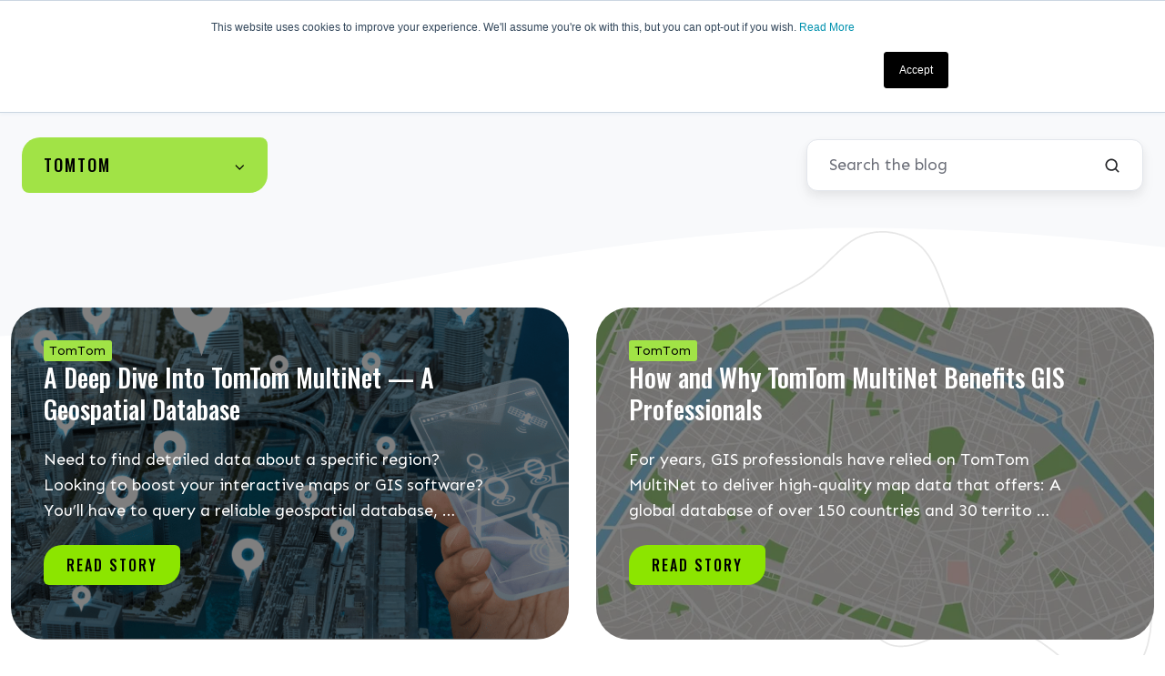

--- FILE ---
content_type: text/html; charset=UTF-8
request_url: https://www.adci.com/blog/tag/tomtom
body_size: 12463
content:
<!doctype html><html lang="en" class="no-js blog-1 blog-1--listing"><head>
    <meta charset="utf-8">
    <title>Digital map and services insights from the ADCi Blog | TomTom</title>
    <link rel="shortcut icon" href="https://www.adci.com/hubfs/adci_favico.png">
    <meta name="description" content="TomTom | The ADCi Blog is the place the pros go for timely insights and information on app development, map data, fleet management and more from American Digital Cartography, Inc. — the experts in digital map data and services.">
    
		<script>			
			var act = {};
      act.xs = 479;
      act.sm = 767;
      act.md = 1139;
			act.scroll_offset = {
				sm: 66,
				md: 66,
				lg: 66,
				get: function() {
					if(window.matchMedia('(max-width: 767px)').matches) return act.scroll_offset.sm;
					if(window.matchMedia('(min-width: 1140px)').matches) return act.scroll_offset.lg;
					return act.scroll_offset.md;
				},
				set: function(sm, md, lg){
					act.scroll_offset.sm = sm;
					act.scroll_offset.md = md;
					act.scroll_offset.lg = lg;
				}
			};
		</script>
    
<meta name="viewport" content="width=device-width, initial-scale=1">

    
    <meta property="og:description" content="TomTom | The ADCi Blog is the place the pros go for timely insights and information on app development, map data, fleet management and more from American Digital Cartography, Inc. — the experts in digital map data and services.">
    <meta property="og:title" content="Digital map and services insights from the ADCi Blog | TomTom">
    <meta name="twitter:description" content="TomTom | The ADCi Blog is the place the pros go for timely insights and information on app development, map data, fleet management and more from American Digital Cartography, Inc. — the experts in digital map data and services.">
    <meta name="twitter:title" content="Digital map and services insights from the ADCi Blog | TomTom">

    

    
    <style>
a.cta_button{-moz-box-sizing:content-box !important;-webkit-box-sizing:content-box !important;box-sizing:content-box !important;vertical-align:middle}.hs-breadcrumb-menu{list-style-type:none;margin:0px 0px 0px 0px;padding:0px 0px 0px 0px}.hs-breadcrumb-menu-item{float:left;padding:10px 0px 10px 10px}.hs-breadcrumb-menu-divider:before{content:'›';padding-left:10px}.hs-featured-image-link{border:0}.hs-featured-image{float:right;margin:0 0 20px 20px;max-width:50%}@media (max-width: 568px){.hs-featured-image{float:none;margin:0;width:100%;max-width:100%}}.hs-screen-reader-text{clip:rect(1px, 1px, 1px, 1px);height:1px;overflow:hidden;position:absolute !important;width:1px}
</style>

<link rel="stylesheet" href="https://www.adci.com/hubfs/hub_generated/template_assets/1/86965153182/1769729302247/template_main.min.css">
<link rel="stylesheet" href="https://www.adci.com/hubfs/hub_generated/template_assets/1/86957474651/1769729306793/template_child.min.css">
<link rel="stylesheet" href="https://www.adci.com/hubfs/hub_generated/template_assets/1/81430795536/1769729304012/template_nav.min.css">
<link rel="stylesheet" href="https://www.adci.com/hubfs/hub_generated/template_assets/1/81426804127/1769729297862/template_site-search.min.css">
<link rel="stylesheet" href="https://www.adci.com/hubfs/hub_generated/template_assets/1/81426698553/1769729299745/template_lang-select.min.css">
<link rel="stylesheet" href="https://www.adci.com/hubfs/hub_generated/template_assets/1/81427674406/1769729302784/template_mobile-nav.min.css">
<link rel="stylesheet" href="https://www.adci.com/hubfs/hub_generated/template_assets/1/81427730002/1769729297828/template_header-01.min.css">
<link rel="stylesheet" href="https://www.adci.com/hubfs/hub_generated/template_assets/1/81426803780/1769729306148/template_drop-down.min.css">
<link rel="stylesheet" href="https://www.adci.com/hubfs/hub_generated/template_assets/1/81431109555/1769729306766/template_tag-list.min.css">
<link rel="stylesheet" href="https://www.adci.com/hubfs/hub_generated/template_assets/1/81426109081/1769729302217/template_search-box.min.css">
<link rel="stylesheet" href="https://www.adci.com/hubfs/hub_generated/template_assets/1/81427585633/1769729300159/template_blog-toolbar-1.min.css">
<link rel="stylesheet" href="https://www.adci.com/hubfs/hub_generated/template_assets/1/89031787611/1769729297870/template_adci-blog.min.css">
<link rel="stylesheet" href="https://www.adci.com/hubfs/hub_generated/template_assets/1/81423835501/1769729301570/template_blog-search.min.css">
<link rel="stylesheet" href="https://www.adci.com/hubfs/hub_generated/template_assets/1/162882057091/1769729296443/template_section-extra-settings.min.css">

        <style>
          
          .module--Feature_Settings .section-bg__deco--top {
            height: px;
            
          }
          @media (max-width: 1139px) {
            .module--Feature_Settings .section-bg__deco--top {
              height: px;
            }
          }
          @media (max-width: 767px) {
            .module--Feature_Settings .section-bg__deco--top {
              height: px;
            }
          }
        </style>
      
<link rel="stylesheet" href="https://www.adci.com/hubfs/hub_generated/template_assets/1/81427080090/1769729302555/template_center-button.min.css">
<link rel="stylesheet" href="https://www.adci.com/hubfs/hub_generated/template_assets/1/81426798967/1769729301851/template_blog-load-more.min.css">
<link rel="stylesheet" href="https://www.adci.com/hubfs/hub_generated/template_assets/1/81427730301/1769729302440/template_rich-text.min.css">
<link rel="stylesheet" href="https://www.adci.com/hubfs/hub_generated/template_assets/1/81427729163/1769729303936/template_column-navigation.min.css">
<link rel="stylesheet" href="https://www.adci.com/hubfs/hub_generated/module_assets/1/81426717464/1742559556545/module_icon.min.css">
<link rel="stylesheet" href="https://www.adci.com/hubfs/hub_generated/template_assets/1/86971518842/1769729298808/template_footer-03.min.css">
<link class="hs-async-css" rel="preload" href="https://www.adci.com/hubfs/hub_generated/template_assets/1/81430832709/1769729310855/template_modal.min.css" as="style" onload="this.onload=null;this.rel='stylesheet'">
<noscript><link rel="stylesheet" href="https://www.adci.com/hubfs/hub_generated/template_assets/1/81430832709/1769729310855/template_modal.min.css"></noscript>
<style>
  @font-face {
    font-family: "Oswald";
    font-weight: 500;
    font-style: normal;
    font-display: swap;
    src: url("/_hcms/googlefonts/Oswald/500.woff2") format("woff2"), url("/_hcms/googlefonts/Oswald/500.woff") format("woff");
  }
  @font-face {
    font-family: "Oswald";
    font-weight: 400;
    font-style: normal;
    font-display: swap;
    src: url("/_hcms/googlefonts/Oswald/regular.woff2") format("woff2"), url("/_hcms/googlefonts/Oswald/regular.woff") format("woff");
  }
  @font-face {
    font-family: "Oswald";
    font-weight: 700;
    font-style: normal;
    font-display: swap;
    src: url("/_hcms/googlefonts/Oswald/700.woff2") format("woff2"), url("/_hcms/googlefonts/Oswald/700.woff") format("woff");
  }
  @font-face {
    font-family: "Sen";
    font-weight: 400;
    font-style: normal;
    font-display: swap;
    src: url("/_hcms/googlefonts/Sen/regular.woff2") format("woff2"), url("/_hcms/googlefonts/Sen/regular.woff") format("woff");
  }
  @font-face {
    font-family: "Sen";
    font-weight: 700;
    font-style: normal;
    font-display: swap;
    src: url("/_hcms/googlefonts/Sen/700.woff2") format("woff2"), url("/_hcms/googlefonts/Sen/700.woff") format("woff");
  }
</style>

    <script src="https://cdnjs.cloudflare.com/ajax/libs/jquery/3.5.1/jquery.min.js"></script>
<script src="https://cdnjs.cloudflare.com/ajax/libs/jquery-migrate/3.3.2/jquery-migrate.min.js"></script>

    





<script>!function(e,t,n){var r=e.screen.height,c=e.innerHeight||t.documentElement.clientHeight||t.body.clientHeight,i=e.navigator.language,a=t.getElementsByTagName(n)[0],o=t.createElement(n);o.async=!0,o.src="https://checker.botbadger.com/?sh="+r+"&ch="+c+"&ln="+i,o.referrerPolicy="strict-origin-when-cross-origin",a.parentNode.insertBefore(o,a)}(window,document,"script")</script>
<link rel="next" href="https://www.adci.com/blog/tag/tomtom/page/2">
<meta property="og:url" content="https://www.adci.com/blog/tag/tomtom">
<meta property="og:type" content="blog">
<meta name="twitter:card" content="summary">
<link rel="alternate" type="application/rss+xml" href="https://www.adci.com/blog/rss.xml">
<meta name="twitter:domain" content="www.adci.com">
<script src="//platform.linkedin.com/in.js" type="text/javascript">
    lang: en_US
</script>

<meta http-equiv="content-language" content="en">







  <meta name="generator" content="HubSpot"></head>
  <body class="  hs-content-id-95481810252 hs-blog-listing hs-blog-id-5782633905">
    <div id="top"></div>
    <div class="page">
      
        <div data-global-resource-path="ADCI/partials/header-01.html">













  


<header class="header header--1  header--sticky header--w-search header--wo-lang hs-search-hidden">
  <div class="header__sticky-wrapper">
    <div class="header__sticky-element">
      <div class="header__section header__section--main section">
        <div class="header__center container">
          <div class="row items-center">
            <div class="col s3 md-s3 sm-s4 justify-center">
              <div class="header__logo">
                <div class="header__logo__static">
                  <div id="hs_cos_wrapper_static_header_logo" class="hs_cos_wrapper hs_cos_wrapper_widget hs_cos_wrapper_type_module widget-type-logo" style="" data-hs-cos-general-type="widget" data-hs-cos-type="module">
  






















  
  <span id="hs_cos_wrapper_static_header_logo_hs_logo_widget" class="hs_cos_wrapper hs_cos_wrapper_widget hs_cos_wrapper_type_logo" style="" data-hs-cos-general-type="widget" data-hs-cos-type="logo"><a href="/" id="hs-link-static_header_logo_hs_logo_widget" style="border-width:0px;border:0px;"><img src="https://www.adci.com/hubfs/ADCi_New_Site/logos/adci-logo.svg" class="hs-image-widget " height="85" style="height: auto;width:85px;border-width:0px;border:0px;" width="85" alt="adci-logo" title="adci-logo"></a></span>
</div>
                </div>
                <div class="header__logo__overlap">
                  <div id="hs_cos_wrapper_overlapping_header_logo" class="hs_cos_wrapper hs_cos_wrapper_widget hs_cos_wrapper_type_module widget-type-logo" style="" data-hs-cos-general-type="widget" data-hs-cos-type="module">
  






















  
  <span id="hs_cos_wrapper_overlapping_header_logo_hs_logo_widget" class="hs_cos_wrapper hs_cos_wrapper_widget hs_cos_wrapper_type_logo" style="" data-hs-cos-general-type="widget" data-hs-cos-type="logo"><a href="/" id="hs-link-overlapping_header_logo_hs_logo_widget" style="border-width:0px;border:0px;"><img src="https://www.adci.com/hubfs/ADCi_New_Site/logos/adci-logo.svg" class="hs-image-widget " height="85" style="height: auto;width:85px;border-width:0px;border:0px;" width="85" alt="adci-logo" title="adci-logo"></a></span>
</div>
                </div>
                
                  <div class="header__logo__sticky">
                    <div id="hs_cos_wrapper_sticky_header_logo" class="hs_cos_wrapper hs_cos_wrapper_widget hs_cos_wrapper_type_module widget-type-logo" style="" data-hs-cos-general-type="widget" data-hs-cos-type="module">
  






















  
  <span id="hs_cos_wrapper_sticky_header_logo_hs_logo_widget" class="hs_cos_wrapper hs_cos_wrapper_widget hs_cos_wrapper_type_logo" style="" data-hs-cos-general-type="widget" data-hs-cos-type="logo"><a href="/" id="hs-link-sticky_header_logo_hs_logo_widget" style="border-width:0px;border:0px;"><img src="https://www.adci.com/hubfs/ADCi_New_Site/logos/adci-logo.svg" class="hs-image-widget " height="85" style="height: auto;width:85px;border-width:0px;border:0px;" width="85" alt="adci-logo" title="adci-logo"></a></span>
</div>
                  </div>
                
              </div>
            </div>
            <div class="col s9 md-s9 sm-s8">
              <div class="flex flex-row items-center justify-end no-shrink wrap">
                <div class="header__nav">
                  <div id="hs_cos_wrapper_header_nav" class="hs_cos_wrapper hs_cos_wrapper_widget hs_cos_wrapper_type_module" style="" data-hs-cos-general-type="widget" data-hs-cos-type="module">





  <style>
    .module--header_nav {}
    .module--header_nav .module__inner {}
    @media (max-width: 1139px) {
      .module--header_nav {}
      .module--header_nav .module__inner {}
    }
    @media (max-width: 767px) {
      .module--header_nav {}
      .module--header_nav .module__inner {}
    }
  </style>
  <div class="module module--header_nav module--nav">
    <div class="module__inner">

  <nav class="nav nav--light nav--on-hover hs-skip-lang-url-rewrite" flyout-delay="200" aria-label="Website">
    
  
  
    
    <ul class="nav__list nav__list--level1" role="menubar">
      <li class="nav__item nav__item--branch" role="none">
        <a id="navlink_header_nav_1_1" class="nav__link" href="/here-data" role="menuitem" aria-expanded="true">HERE</a>
        
          
  
  
    
    <ul class="nav__list nav__list--level2 nav__list--flyout" role="menu">
      <li class="nav__item nav__item--branch" role="none">
        <a id="navlink_header_nav_2_1" class="nav__link" href="/here-location-services-technologies" role="menuitem" aria-expanded="true">HERE Location Services</a>
        
          
  
  
    
    <ul class="nav__list nav__list--level3 nav__list--flyout" role="menu">
      <li class="nav__item" role="none">
        <a id="navlink_header_nav_3_1" class="nav__link" href="/here-location-services-technologies#api-services" role="menuitem">API Services</a>
        
          
  
  

        
      </li>
      
  
    
    
      <li class="nav__item" role="none">
        <a id="navlink_header_nav_3_2" class="nav__link" href="/here-location-services-technologies#data-hub-pro" role="menuitem">HERE Data Hub Pro</a>
        
          
  
  

        
      </li>
      </ul>
  

        
      </li>
      
  
    
    
      <li class="nav__item" role="none">
        <a id="navlink_header_nav_2_2" class="nav__link" href="/here-map-data-download" role="menuitem">HERE Map Data</a>
        
          
  
  

        
      </li>
      
  
    
    
      <li class="nav__item" role="none">
        <a id="navlink_header_nav_2_3" class="nav__link" href="https://www.adci.com/here-traffic-solutions" role="menuitem">HERE Traffic</a>
        
          
  
  

        
      </li>
      
  
    
    
      <li class="nav__item nav__item--branch" role="none">
        <a id="navlink_header_nav_2_4" class="nav__link" href="/here-tools" role="menuitem" aria-expanded="true">HERE Tools</a>
        
          
  
  
    
    <ul class="nav__list nav__list--level3 nav__list--flyout" role="menu">
      <li class="nav__item" role="none">
        <a id="navlink_header_nav_3_1" class="nav__link" href="/here-tools#here-sdk" role="menuitem">HERE SDK</a>
        
          
  
  

        
      </li>
      
  
    
    
      <li class="nav__item" role="none">
        <a id="navlink_header_nav_3_2" class="nav__link" href="/here-tools#here-workspace" role="menuitem">HERE Workspace</a>
        
          
  
  

        
      </li>
      </ul>
  

        
      </li>
      </ul>
  

        
      </li>
      
  
    
    
      <li class="nav__item nav__item--branch" role="none">
        <a id="navlink_header_nav_1_2" class="nav__link" href="/tomtom" role="menuitem" aria-expanded="true">TomTom</a>
        
          
  
  
    
    <ul class="nav__list nav__list--level2 nav__list--flyout" role="menu">
      <li class="nav__item" role="none">
        <a id="navlink_header_nav_2_1" class="nav__link" href="/tomtom-map-data" role="menuitem">TomTom Map Data</a>
        
          
  
  

        
      </li>
      
  
    
    
      <li class="nav__item" role="none">
        <a id="navlink_header_nav_2_2" class="nav__link" href="/tomtom-apis" role="menuitem">TomTom APIs</a>
        
          
  
  

        
      </li>
      
  
    
    
      <li class="nav__item" role="none">
        <a id="navlink_header_nav_2_3" class="nav__link" href="/tomtom-traffic-analytics" role="menuitem">TomTom Traffic Analytics</a>
        
          
  
  

        
      </li>
      </ul>
  

        
      </li>
      
  
    
    
      <li class="nav__item nav__item--branch" role="none">
        <a id="navlink_header_nav_1_3" class="nav__link" href="javascript:;" role="menuitem" aria-expanded="true">Industries</a>
        
          
  
  
    
    <ul class="nav__list nav__list--level2 nav__list--flyout" role="menu">
      <li class="nav__item" role="none">
        <a id="navlink_header_nav_2_1" class="nav__link" href="/government-mapping-applications" role="menuitem">Government</a>
        
          
  
  

        
      </li>
      
  
    
    
      <li class="nav__item" role="none">
        <a id="navlink_header_nav_2_2" class="nav__link" href="/fleet-management-mapping-applications" role="menuitem">Fleet Management</a>
        
          
  
  

        
      </li>
      
  
    
    
      <li class="nav__item" role="none">
        <a id="navlink_header_nav_2_3" class="nav__link" href="/insurance-mapping-applications" role="menuitem">Insurance</a>
        
          
  
  

        
      </li>
      </ul>
  

        
      </li>
      
  
    
    
      <li class="nav__item nav__item--branch" role="none">
        <a id="navlink_header_nav_1_4" class="nav__link" href="/parcel-data-and-usps-carrier-routes" role="menuitem" aria-expanded="true">Other Products</a>
        
          
  
  
    
    <ul class="nav__list nav__list--level2 nav__list--flyout" role="menu">
      <li class="nav__item" role="none">
        <a id="navlink_header_nav_2_1" class="nav__link" href="/parcel-data-and-usps-carrier-routes#parcel-data" role="menuitem">Parcel Data</a>
        
          
  
  

        
      </li>
      
  
    
    
      <li class="nav__item" role="none">
        <a id="navlink_header_nav_2_2" class="nav__link" href="/parcel-data-and-usps-carrier-routes#carrier-routes" role="menuitem">Carrier Routes</a>
        
          
  
  

        
      </li>
      </ul>
  

        
      </li>
      
  
    
    
      <li class="nav__item nav__item--branch" role="none">
        <a id="navlink_header_nav_1_5" class="nav__link" href="/about" role="menuitem" aria-expanded="true">About</a>
        
          
  
  
    
    <ul class="nav__list nav__list--level2 nav__list--flyout" role="menu">
      <li class="nav__item" role="none">
        <a id="navlink_header_nav_2_1" class="nav__link" href="/about#our-team" role="menuitem">Our Team</a>
        
          
  
  

        
      </li>
      
  
    
    
      <li class="nav__item" role="none">
        <a id="navlink_header_nav_2_2" class="nav__link" href="/about#careers" role="menuitem">Careers</a>
        
          
  
  

        
      </li>
      
  
    
    
      <li class="nav__item" role="none">
        <a id="navlink_header_nav_2_3" class="nav__link" href="/about#community-involvement" role="menuitem">Community Involvement</a>
        
          
  
  

        
      </li>
      </ul>
  

        
      </li>
      
  
    
    
      <li class="nav__item nav__item--branch" role="none">
        <a id="navlink_header_nav_1_6" class="nav__link" href="/resources" role="menuitem" aria-expanded="true">Resources</a>
        
          
  
  
    
    <ul class="nav__list nav__list--level2 nav__list--flyout" role="menu">
      <li class="nav__item" role="none">
        <a id="navlink_header_nav_2_1" class="nav__link" href="/blog" role="menuitem">Blog</a>
        
          
  
  

        
      </li>
      
  
    
    
      <li class="nav__item" role="none">
        <a id="navlink_header_nav_2_2" class="nav__link" href="/email-subscribe-to-the-adci-blog-lp" role="menuitem">Subscribe to the ADCI Blog</a>
        
          
  
  

        
      </li>
      </ul>
  

        
      </li>
      </ul>
  

  </nav>

    </div>
  </div>

</div>
                </div>
                
                  <div class="header__search">
                    <div id="hs_cos_wrapper_header_search" class="hs_cos_wrapper hs_cos_wrapper_widget hs_cos_wrapper_type_module" style="" data-hs-cos-general-type="widget" data-hs-cos-type="module">
<div id="header_search" class="site-search site-search--light txt--light">
  <a href="javascript:;" class="site-search__open ui-icon" role="button" aria-label="Open search window">
    <svg width="24" height="24" viewbox="0 0 24 24" xmlns="http://www.w3.org/2000/svg">
      <path d="M20.71 19.29L17.31 15.9C18.407 14.5025 19.0022 12.7767 19 11C19 9.41775 18.5308 7.87103 17.6518 6.55544C16.7727 5.23984 15.5233 4.21446 14.0615 3.60896C12.5997 3.00346 10.9911 2.84504 9.43928 3.15372C7.88743 3.4624 6.46197 4.22433 5.34315 5.34315C4.22433 6.46197 3.4624 7.88743 3.15372 9.43928C2.84504 10.9911 3.00347 12.5997 3.60897 14.0615C4.21447 15.5233 5.23985 16.7727 6.55544 17.6518C7.87103 18.5308 9.41775 19 11 19C12.7767 19.0022 14.5025 18.407 15.9 17.31L19.29 20.71C19.383 20.8037 19.4936 20.8781 19.6154 20.9289C19.7373 20.9797 19.868 21.0058 20 21.0058C20.132 21.0058 20.2627 20.9797 20.3846 20.9289C20.5064 20.8781 20.617 20.8037 20.71 20.71C20.8037 20.617 20.8781 20.5064 20.9289 20.3846C20.9797 20.2627 21.0058 20.132 21.0058 20C21.0058 19.868 20.9797 19.7373 20.9289 19.6154C20.8781 19.4936 20.8037 19.383 20.71 19.29ZM5 11C5 9.81331 5.3519 8.65327 6.01119 7.66658C6.67047 6.67988 7.60755 5.91085 8.7039 5.45672C9.80026 5.0026 11.0067 4.88378 12.1705 5.11529C13.3344 5.3468 14.4035 5.91824 15.2426 6.75736C16.0818 7.59647 16.6532 8.66557 16.8847 9.82946C17.1162 10.9933 16.9974 12.1997 16.5433 13.2961C16.0892 14.3925 15.3201 15.3295 14.3334 15.9888C13.3467 16.6481 12.1867 17 11 17C9.4087 17 7.88258 16.3679 6.75736 15.2426C5.63214 14.1174 5 12.5913 5 11Z" fill="currentColor" />
    </svg>
  </a>
  <div class="site-search__popup">
    <div class="site-search__bar">
      <form id="searchForm" class="site-search__form" autocomplete="off" results-zero-text="Sorry, no results found.">
        <input class="site-search__input" id="searchInput" name="searchInput" type="text" placeholder="Search our website" title="Search our website">
        <input name="portalId" type="hidden" value="4565385">
        <input name="language" type="hidden" value="en">
        <button class="site-search__submit ui-icon" type="submit" aria-label="Search">
          <svg width="24" height="24" viewbox="0 0 24 24" xmlns="http://www.w3.org/2000/svg">
            <path d="M20.71 19.29L17.31 15.9C18.407 14.5025 19.0022 12.7767 19 11C19 9.41775 18.5308 7.87103 17.6518 6.55544C16.7727 5.23984 15.5233 4.21446 14.0615 3.60896C12.5997 3.00346 10.9911 2.84504 9.43928 3.15372C7.88743 3.4624 6.46197 4.22433 5.34315 5.34315C4.22433 6.46197 3.4624 7.88743 3.15372 9.43928C2.84504 10.9911 3.00347 12.5997 3.60897 14.0615C4.21447 15.5233 5.23985 16.7727 6.55544 17.6518C7.87103 18.5308 9.41775 19 11 19C12.7767 19.0022 14.5025 18.407 15.9 17.31L19.29 20.71C19.383 20.8037 19.4936 20.8781 19.6154 20.9289C19.7373 20.9797 19.868 21.0058 20 21.0058C20.132 21.0058 20.2627 20.9797 20.3846 20.9289C20.5064 20.8781 20.617 20.8037 20.71 20.71C20.8037 20.617 20.8781 20.5064 20.9289 20.3846C20.9797 20.2627 21.0058 20.132 21.0058 20C21.0058 19.868 20.9797 19.7373 20.9289 19.6154C20.8781 19.4936 20.8037 19.383 20.71 19.29ZM5 11C5 9.81331 5.3519 8.65327 6.01119 7.66658C6.67047 6.67988 7.60755 5.91085 8.7039 5.45672C9.80026 5.0026 11.0067 4.88378 12.1705 5.11529C13.3344 5.3468 14.4035 5.91824 15.2426 6.75736C16.0818 7.59647 16.6532 8.66557 16.8847 9.82946C17.1162 10.9933 16.9974 12.1997 16.5433 13.2961C16.0892 14.3925 15.3201 15.3295 14.3334 15.9888C13.3467 16.6481 12.1867 17 11 17C9.4087 17 7.88258 16.3679 6.75736 15.2426C5.63214 14.1174 5 12.5913 5 11Z" fill="currentColor"></path>
          </svg>
        </button>
        <a href="javascript:;" class="site-search__close ui-icon" role="button" aria-label="Close search window">
          <svg width="24" height="24" viewbox="0 0 24 24" xmlns="http://www.w3.org/2000/svg">
            <path d="M20.707 4.707a1 1 0 0 0-1.414-1.414L12 10.586 4.707 3.293a1 1 0 0 0-1.414 1.414L10.586 12l-7.293 7.293a1 1 0 1 0 1.414 1.414L12 13.414l7.293 7.293a1 1 0 0 0 1.414-1.414L13.414 12l7.293-7.293z" fill="currentColor" />
          </svg>
        </a>
      </form>
    </div>
    <div class="site-search__results">
      <div class="site-search__results-block">
        <div class="site-search__result-template">
          <div class="site-search__result-title ui-label"></div>
          <div class="site-search__result-desc small-text"></div>
        </div>
        <button class="site-search__more btn btn--fill btn--medium btn--accent">More results</button>
      </div>
    </div>
  </div>
</div></div>
                  </div>
                
                
                  <div class="header__lang">
                    <div id="hs_cos_wrapper_header_lang" class="hs_cos_wrapper hs_cos_wrapper_widget hs_cos_wrapper_type_module" style="" data-hs-cos-general-type="widget" data-hs-cos-type="module">


  <style>
    .module--header_lang {}
    .module--header_lang .module__inner {}
    @media (max-width: 1139px) {
      .module--header_lang {}
      .module--header_lang .module__inner {}
    }
    @media (max-width: 767px) {
      .module--header_lang {}
      .module--header_lang .module__inner {}
    }
  </style>
  <div class="module module--header_lang module--lang-select">
    <div class="module__inner">

  

    </div>
  </div>
</div>
                  </div>
                
                <div class="header__buttons">
                  <div class="header__buttons__static">
                    <div id="hs_cos_wrapper_static_header_buttons" class="hs_cos_wrapper hs_cos_wrapper_widget hs_cos_wrapper_type_module" style="" data-hs-cos-general-type="widget" data-hs-cos-type="module">



  <style>
    .module--static_header_buttons {}
    .module--static_header_buttons .module__inner {}
    @media (max-width: 1139px) {
      .module--static_header_buttons {}
      .module--static_header_buttons .module__inner {}
    }
    @media (max-width: 767px) {
      .module--static_header_buttons {}
      .module--static_header_buttons .module__inner {}
    }
  </style>
  <div class="module module--static_header_buttons module--button">
    <div class="module__inner">

  <div class="inline-items"><a href="/contact" class="btn btn--fill btn--medium btn--accent btn--default  btn--static_header_buttons-1">
          
          Contact Us
        </a></div>

    </div>
  </div>
</div>
                  </div>
                  <div class="header__buttons__overlap">
                    <div id="hs_cos_wrapper_overlapping_header_buttons" class="hs_cos_wrapper hs_cos_wrapper_widget hs_cos_wrapper_type_module" style="" data-hs-cos-general-type="widget" data-hs-cos-type="module">



  <style>
    .module--overlapping_header_buttons {}
    .module--overlapping_header_buttons .module__inner {}
    @media (max-width: 1139px) {
      .module--overlapping_header_buttons {}
      .module--overlapping_header_buttons .module__inner {}
    }
    @media (max-width: 767px) {
      .module--overlapping_header_buttons {}
      .module--overlapping_header_buttons .module__inner {}
    }
  </style>
  <div class="module module--overlapping_header_buttons module--button">
    <div class="module__inner">

  <div class="inline-items"><a href="/contact" class="btn btn--fill btn--medium btn--accent btn--default  btn--overlapping_header_buttons-1">
          
          Contact Us
        </a></div>

    </div>
  </div>
</div>
                  </div>
                  
                    <div class="header__buttons__sticky">
                      <div id="hs_cos_wrapper_sticky_header_buttons" class="hs_cos_wrapper hs_cos_wrapper_widget hs_cos_wrapper_type_module" style="" data-hs-cos-general-type="widget" data-hs-cos-type="module">



  <style>
    .module--sticky_header_buttons {}
    .module--sticky_header_buttons .module__inner {}
    @media (max-width: 1139px) {
      .module--sticky_header_buttons {}
      .module--sticky_header_buttons .module__inner {}
    }
    @media (max-width: 767px) {
      .module--sticky_header_buttons {}
      .module--sticky_header_buttons .module__inner {}
    }
  </style>
  <div class="module module--sticky_header_buttons module--button">
    <div class="module__inner">

  <div class="inline-items"><a href="/contact" class="btn btn--fill btn--medium btn--accent btn--default  btn--sticky_header_buttons-1">
          
          Contact Us
        </a></div>

    </div>
  </div>
</div>
                    </div>
                  
                </div>
                <div class="header__mobile-nav">
                  <div id="hs_cos_wrapper_header_mobile_nav" class="hs_cos_wrapper hs_cos_wrapper_widget hs_cos_wrapper_type_module" style="" data-hs-cos-general-type="widget" data-hs-cos-type="module">






  <style>
    .module--header_mobile_nav {}
    .module--header_mobile_nav .module__inner {}
    @media (max-width: 1139px) {
      .module--header_mobile_nav {}
      .module--header_mobile_nav .module__inner {}
    }
    @media (max-width: 767px) {
      .module--header_mobile_nav {}
      .module--header_mobile_nav .module__inner {}
    }
  </style>
  <div class="module module--header_mobile_nav module--mnav">
    <div class="module__inner">

  <div class="mnav mnav--light">
    <a class="mnav__open ui-icon" href="javascript:;" role="button" aria-label="Open menu">
      <svg width="24" height="24" viewbox="0 0 24 24" xmlns="http://www.w3.org/2000/svg">
        <path d="M3 6a1 1 0 0 1 1-1h16a1 1 0 1 1 0 2H4a1 1 0 0 1-1-1zm0 6a1 1 0 0 1 1-1h16a1 1 0 1 1 0 2H4a1 1 0 0 1-1-1zm1 5a1 1 0 1 0 0 2h16a1 1 0 1 0 0-2H4z" fill="currentColor" />
      </svg>
    </a>
    <div class="mnav__overlay"></div>
    <div class="mnav__popup">
      
      <div class="mnav__section mnav__section--first mnav__menu hs-skip-lang-url-rewrite">
        
  
  
    <ul class="mnav__menu__list mnav__menu__list--level1">
      <li class="mnav__menu__item mnav__menu__item--parent">
        <div class="mnav__menu__label">
          <a class="mnav__menu__link" href="/here-data">HERE</a>
          
            <div class="mnav__menu__toggle" role="button">
              <div class="mnav__menu__toggle__open-icon">
                <svg class="mnav__menu__toggle__open" width="24" height="24" viewbox="0 0 24 24" xmlns="http://www.w3.org/2000/svg">
                  <path d="M5.29289 8.29289C4.90237 8.68342 4.90237 9.31658 5.29289 9.70711L11.2929 15.7071C11.6834 16.0976 12.3166 16.0976 12.7071 15.7071L18.7071 9.70711C19.0976 9.31658 19.0976 8.68342 18.7071 8.29289C18.3166 7.90237 17.6834 7.90237 17.2929 8.29289L12 13.5858L6.70711 8.29289C6.31658 7.90237 5.68342 7.90237 5.29289 8.29289Z" fill="currentColor" />
                </svg>
              </div>
              <div class="mnav__menu__toggle__close-icon">
                <svg width="24" height="24" viewbox="0 0 24 24" xmlns="http://www.w3.org/2000/svg">
                  <path d="M5.29289 15.7071C4.90237 15.3166 4.90237 14.6834 5.29289 14.2929L11.2929 8.29289C11.6834 7.90237 12.3166 7.90237 12.7071 8.29289L18.7071 14.2929C19.0976 14.6834 19.0976 15.3166 18.7071 15.7071C18.3166 16.0976 17.6834 16.0976 17.2929 15.7071L12 10.4142L6.70711 15.7071C6.31658 16.0976 5.68342 16.0976 5.29289 15.7071Z" fill="currentColor" />
                </svg>
              </div>
            </div>
          
        </div>
        
  
  
    <ul class="mnav__menu__list mnav__menu__list--level2 mnav__menu__list--child">
      <li class="mnav__menu__item mnav__menu__item--parent">
        <div class="mnav__menu__label">
          <a class="mnav__menu__link" href="/here-location-services-technologies">HERE Location Services</a>
          
            <div class="mnav__menu__toggle" role="button">
              <div class="mnav__menu__toggle__open-icon">
                <svg class="mnav__menu__toggle__open" width="24" height="24" viewbox="0 0 24 24" xmlns="http://www.w3.org/2000/svg">
                  <path d="M5.29289 8.29289C4.90237 8.68342 4.90237 9.31658 5.29289 9.70711L11.2929 15.7071C11.6834 16.0976 12.3166 16.0976 12.7071 15.7071L18.7071 9.70711C19.0976 9.31658 19.0976 8.68342 18.7071 8.29289C18.3166 7.90237 17.6834 7.90237 17.2929 8.29289L12 13.5858L6.70711 8.29289C6.31658 7.90237 5.68342 7.90237 5.29289 8.29289Z" fill="currentColor" />
                </svg>
              </div>
              <div class="mnav__menu__toggle__close-icon">
                <svg width="24" height="24" viewbox="0 0 24 24" xmlns="http://www.w3.org/2000/svg">
                  <path d="M5.29289 15.7071C4.90237 15.3166 4.90237 14.6834 5.29289 14.2929L11.2929 8.29289C11.6834 7.90237 12.3166 7.90237 12.7071 8.29289L18.7071 14.2929C19.0976 14.6834 19.0976 15.3166 18.7071 15.7071C18.3166 16.0976 17.6834 16.0976 17.2929 15.7071L12 10.4142L6.70711 15.7071C6.31658 16.0976 5.68342 16.0976 5.29289 15.7071Z" fill="currentColor" />
                </svg>
              </div>
            </div>
          
        </div>
        
  
  
    <ul class="mnav__menu__list mnav__menu__list--level3 mnav__menu__list--child">
      <li class="mnav__menu__item">
        <div class="mnav__menu__label">
          <a class="mnav__menu__link" href="/here-location-services-technologies#api-services">API Services</a>
          
        </div>
        
  
  

      </li>
    
  
    
      <li class="mnav__menu__item">
        <div class="mnav__menu__label">
          <a class="mnav__menu__link" href="/here-location-services-technologies#data-hub-pro">HERE Data Hub Pro</a>
          
        </div>
        
  
  

      </li>
    </ul>
  

      </li>
    
  
    
      <li class="mnav__menu__item">
        <div class="mnav__menu__label">
          <a class="mnav__menu__link" href="/here-map-data-download">HERE Map Data</a>
          
        </div>
        
  
  

      </li>
    
  
    
      <li class="mnav__menu__item">
        <div class="mnav__menu__label">
          <a class="mnav__menu__link" href="https://www.adci.com/here-traffic-solutions">HERE Traffic</a>
          
        </div>
        
  
  

      </li>
    
  
    
      <li class="mnav__menu__item mnav__menu__item--parent">
        <div class="mnav__menu__label">
          <a class="mnav__menu__link" href="/here-tools">HERE Tools</a>
          
            <div class="mnav__menu__toggle" role="button">
              <div class="mnav__menu__toggle__open-icon">
                <svg class="mnav__menu__toggle__open" width="24" height="24" viewbox="0 0 24 24" xmlns="http://www.w3.org/2000/svg">
                  <path d="M5.29289 8.29289C4.90237 8.68342 4.90237 9.31658 5.29289 9.70711L11.2929 15.7071C11.6834 16.0976 12.3166 16.0976 12.7071 15.7071L18.7071 9.70711C19.0976 9.31658 19.0976 8.68342 18.7071 8.29289C18.3166 7.90237 17.6834 7.90237 17.2929 8.29289L12 13.5858L6.70711 8.29289C6.31658 7.90237 5.68342 7.90237 5.29289 8.29289Z" fill="currentColor" />
                </svg>
              </div>
              <div class="mnav__menu__toggle__close-icon">
                <svg width="24" height="24" viewbox="0 0 24 24" xmlns="http://www.w3.org/2000/svg">
                  <path d="M5.29289 15.7071C4.90237 15.3166 4.90237 14.6834 5.29289 14.2929L11.2929 8.29289C11.6834 7.90237 12.3166 7.90237 12.7071 8.29289L18.7071 14.2929C19.0976 14.6834 19.0976 15.3166 18.7071 15.7071C18.3166 16.0976 17.6834 16.0976 17.2929 15.7071L12 10.4142L6.70711 15.7071C6.31658 16.0976 5.68342 16.0976 5.29289 15.7071Z" fill="currentColor" />
                </svg>
              </div>
            </div>
          
        </div>
        
  
  
    <ul class="mnav__menu__list mnav__menu__list--level3 mnav__menu__list--child">
      <li class="mnav__menu__item">
        <div class="mnav__menu__label">
          <a class="mnav__menu__link" href="/here-tools#here-sdk">HERE SDK</a>
          
        </div>
        
  
  

      </li>
    
  
    
      <li class="mnav__menu__item">
        <div class="mnav__menu__label">
          <a class="mnav__menu__link" href="/here-tools#here-workspace">HERE Workspace</a>
          
        </div>
        
  
  

      </li>
    </ul>
  

      </li>
    </ul>
  

      </li>
    
  
    
      <li class="mnav__menu__item mnav__menu__item--parent">
        <div class="mnav__menu__label">
          <a class="mnav__menu__link" href="/tomtom">TomTom</a>
          
            <div class="mnav__menu__toggle" role="button">
              <div class="mnav__menu__toggle__open-icon">
                <svg class="mnav__menu__toggle__open" width="24" height="24" viewbox="0 0 24 24" xmlns="http://www.w3.org/2000/svg">
                  <path d="M5.29289 8.29289C4.90237 8.68342 4.90237 9.31658 5.29289 9.70711L11.2929 15.7071C11.6834 16.0976 12.3166 16.0976 12.7071 15.7071L18.7071 9.70711C19.0976 9.31658 19.0976 8.68342 18.7071 8.29289C18.3166 7.90237 17.6834 7.90237 17.2929 8.29289L12 13.5858L6.70711 8.29289C6.31658 7.90237 5.68342 7.90237 5.29289 8.29289Z" fill="currentColor" />
                </svg>
              </div>
              <div class="mnav__menu__toggle__close-icon">
                <svg width="24" height="24" viewbox="0 0 24 24" xmlns="http://www.w3.org/2000/svg">
                  <path d="M5.29289 15.7071C4.90237 15.3166 4.90237 14.6834 5.29289 14.2929L11.2929 8.29289C11.6834 7.90237 12.3166 7.90237 12.7071 8.29289L18.7071 14.2929C19.0976 14.6834 19.0976 15.3166 18.7071 15.7071C18.3166 16.0976 17.6834 16.0976 17.2929 15.7071L12 10.4142L6.70711 15.7071C6.31658 16.0976 5.68342 16.0976 5.29289 15.7071Z" fill="currentColor" />
                </svg>
              </div>
            </div>
          
        </div>
        
  
  
    <ul class="mnav__menu__list mnav__menu__list--level2 mnav__menu__list--child">
      <li class="mnav__menu__item">
        <div class="mnav__menu__label">
          <a class="mnav__menu__link" href="/tomtom-map-data">TomTom Map Data</a>
          
        </div>
        
  
  

      </li>
    
  
    
      <li class="mnav__menu__item">
        <div class="mnav__menu__label">
          <a class="mnav__menu__link" href="/tomtom-apis">TomTom APIs</a>
          
        </div>
        
  
  

      </li>
    
  
    
      <li class="mnav__menu__item">
        <div class="mnav__menu__label">
          <a class="mnav__menu__link" href="/tomtom-traffic-analytics">TomTom Traffic Analytics</a>
          
        </div>
        
  
  

      </li>
    </ul>
  

      </li>
    
  
    
      <li class="mnav__menu__item mnav__menu__item--parent">
        <div class="mnav__menu__label">
          <a class="mnav__menu__link" href="javascript:;">Industries</a>
          
            <div class="mnav__menu__toggle" role="button">
              <div class="mnav__menu__toggle__open-icon">
                <svg class="mnav__menu__toggle__open" width="24" height="24" viewbox="0 0 24 24" xmlns="http://www.w3.org/2000/svg">
                  <path d="M5.29289 8.29289C4.90237 8.68342 4.90237 9.31658 5.29289 9.70711L11.2929 15.7071C11.6834 16.0976 12.3166 16.0976 12.7071 15.7071L18.7071 9.70711C19.0976 9.31658 19.0976 8.68342 18.7071 8.29289C18.3166 7.90237 17.6834 7.90237 17.2929 8.29289L12 13.5858L6.70711 8.29289C6.31658 7.90237 5.68342 7.90237 5.29289 8.29289Z" fill="currentColor" />
                </svg>
              </div>
              <div class="mnav__menu__toggle__close-icon">
                <svg width="24" height="24" viewbox="0 0 24 24" xmlns="http://www.w3.org/2000/svg">
                  <path d="M5.29289 15.7071C4.90237 15.3166 4.90237 14.6834 5.29289 14.2929L11.2929 8.29289C11.6834 7.90237 12.3166 7.90237 12.7071 8.29289L18.7071 14.2929C19.0976 14.6834 19.0976 15.3166 18.7071 15.7071C18.3166 16.0976 17.6834 16.0976 17.2929 15.7071L12 10.4142L6.70711 15.7071C6.31658 16.0976 5.68342 16.0976 5.29289 15.7071Z" fill="currentColor" />
                </svg>
              </div>
            </div>
          
        </div>
        
  
  
    <ul class="mnav__menu__list mnav__menu__list--level2 mnav__menu__list--child">
      <li class="mnav__menu__item">
        <div class="mnav__menu__label">
          <a class="mnav__menu__link" href="/government-mapping-applications">Government</a>
          
        </div>
        
  
  

      </li>
    
  
    
      <li class="mnav__menu__item">
        <div class="mnav__menu__label">
          <a class="mnav__menu__link" href="/fleet-management-mapping-applications">Fleet Management</a>
          
        </div>
        
  
  

      </li>
    
  
    
      <li class="mnav__menu__item">
        <div class="mnav__menu__label">
          <a class="mnav__menu__link" href="/insurance-mapping-applications">Insurance</a>
          
        </div>
        
  
  

      </li>
    </ul>
  

      </li>
    
  
    
      <li class="mnav__menu__item mnav__menu__item--parent">
        <div class="mnav__menu__label">
          <a class="mnav__menu__link" href="/parcel-data-and-usps-carrier-routes">Other Products</a>
          
            <div class="mnav__menu__toggle" role="button">
              <div class="mnav__menu__toggle__open-icon">
                <svg class="mnav__menu__toggle__open" width="24" height="24" viewbox="0 0 24 24" xmlns="http://www.w3.org/2000/svg">
                  <path d="M5.29289 8.29289C4.90237 8.68342 4.90237 9.31658 5.29289 9.70711L11.2929 15.7071C11.6834 16.0976 12.3166 16.0976 12.7071 15.7071L18.7071 9.70711C19.0976 9.31658 19.0976 8.68342 18.7071 8.29289C18.3166 7.90237 17.6834 7.90237 17.2929 8.29289L12 13.5858L6.70711 8.29289C6.31658 7.90237 5.68342 7.90237 5.29289 8.29289Z" fill="currentColor" />
                </svg>
              </div>
              <div class="mnav__menu__toggle__close-icon">
                <svg width="24" height="24" viewbox="0 0 24 24" xmlns="http://www.w3.org/2000/svg">
                  <path d="M5.29289 15.7071C4.90237 15.3166 4.90237 14.6834 5.29289 14.2929L11.2929 8.29289C11.6834 7.90237 12.3166 7.90237 12.7071 8.29289L18.7071 14.2929C19.0976 14.6834 19.0976 15.3166 18.7071 15.7071C18.3166 16.0976 17.6834 16.0976 17.2929 15.7071L12 10.4142L6.70711 15.7071C6.31658 16.0976 5.68342 16.0976 5.29289 15.7071Z" fill="currentColor" />
                </svg>
              </div>
            </div>
          
        </div>
        
  
  
    <ul class="mnav__menu__list mnav__menu__list--level2 mnav__menu__list--child">
      <li class="mnav__menu__item">
        <div class="mnav__menu__label">
          <a class="mnav__menu__link" href="/parcel-data-and-usps-carrier-routes#parcel-data">Parcel Data</a>
          
        </div>
        
  
  

      </li>
    
  
    
      <li class="mnav__menu__item">
        <div class="mnav__menu__label">
          <a class="mnav__menu__link" href="/parcel-data-and-usps-carrier-routes#carrier-routes">Carrier Routes</a>
          
        </div>
        
  
  

      </li>
    </ul>
  

      </li>
    
  
    
      <li class="mnav__menu__item mnav__menu__item--parent">
        <div class="mnav__menu__label">
          <a class="mnav__menu__link" href="/about">About</a>
          
            <div class="mnav__menu__toggle" role="button">
              <div class="mnav__menu__toggle__open-icon">
                <svg class="mnav__menu__toggle__open" width="24" height="24" viewbox="0 0 24 24" xmlns="http://www.w3.org/2000/svg">
                  <path d="M5.29289 8.29289C4.90237 8.68342 4.90237 9.31658 5.29289 9.70711L11.2929 15.7071C11.6834 16.0976 12.3166 16.0976 12.7071 15.7071L18.7071 9.70711C19.0976 9.31658 19.0976 8.68342 18.7071 8.29289C18.3166 7.90237 17.6834 7.90237 17.2929 8.29289L12 13.5858L6.70711 8.29289C6.31658 7.90237 5.68342 7.90237 5.29289 8.29289Z" fill="currentColor" />
                </svg>
              </div>
              <div class="mnav__menu__toggle__close-icon">
                <svg width="24" height="24" viewbox="0 0 24 24" xmlns="http://www.w3.org/2000/svg">
                  <path d="M5.29289 15.7071C4.90237 15.3166 4.90237 14.6834 5.29289 14.2929L11.2929 8.29289C11.6834 7.90237 12.3166 7.90237 12.7071 8.29289L18.7071 14.2929C19.0976 14.6834 19.0976 15.3166 18.7071 15.7071C18.3166 16.0976 17.6834 16.0976 17.2929 15.7071L12 10.4142L6.70711 15.7071C6.31658 16.0976 5.68342 16.0976 5.29289 15.7071Z" fill="currentColor" />
                </svg>
              </div>
            </div>
          
        </div>
        
  
  
    <ul class="mnav__menu__list mnav__menu__list--level2 mnav__menu__list--child">
      <li class="mnav__menu__item">
        <div class="mnav__menu__label">
          <a class="mnav__menu__link" href="/about#our-team">Our Team</a>
          
        </div>
        
  
  

      </li>
    
  
    
      <li class="mnav__menu__item">
        <div class="mnav__menu__label">
          <a class="mnav__menu__link" href="/about#careers">Careers</a>
          
        </div>
        
  
  

      </li>
    
  
    
      <li class="mnav__menu__item">
        <div class="mnav__menu__label">
          <a class="mnav__menu__link" href="/about#community-involvement">Community Involvement</a>
          
        </div>
        
  
  

      </li>
    </ul>
  

      </li>
    
  
    
      <li class="mnav__menu__item mnav__menu__item--parent">
        <div class="mnav__menu__label">
          <a class="mnav__menu__link" href="/resources">Resources</a>
          
            <div class="mnav__menu__toggle" role="button">
              <div class="mnav__menu__toggle__open-icon">
                <svg class="mnav__menu__toggle__open" width="24" height="24" viewbox="0 0 24 24" xmlns="http://www.w3.org/2000/svg">
                  <path d="M5.29289 8.29289C4.90237 8.68342 4.90237 9.31658 5.29289 9.70711L11.2929 15.7071C11.6834 16.0976 12.3166 16.0976 12.7071 15.7071L18.7071 9.70711C19.0976 9.31658 19.0976 8.68342 18.7071 8.29289C18.3166 7.90237 17.6834 7.90237 17.2929 8.29289L12 13.5858L6.70711 8.29289C6.31658 7.90237 5.68342 7.90237 5.29289 8.29289Z" fill="currentColor" />
                </svg>
              </div>
              <div class="mnav__menu__toggle__close-icon">
                <svg width="24" height="24" viewbox="0 0 24 24" xmlns="http://www.w3.org/2000/svg">
                  <path d="M5.29289 15.7071C4.90237 15.3166 4.90237 14.6834 5.29289 14.2929L11.2929 8.29289C11.6834 7.90237 12.3166 7.90237 12.7071 8.29289L18.7071 14.2929C19.0976 14.6834 19.0976 15.3166 18.7071 15.7071C18.3166 16.0976 17.6834 16.0976 17.2929 15.7071L12 10.4142L6.70711 15.7071C6.31658 16.0976 5.68342 16.0976 5.29289 15.7071Z" fill="currentColor" />
                </svg>
              </div>
            </div>
          
        </div>
        
  
  
    <ul class="mnav__menu__list mnav__menu__list--level2 mnav__menu__list--child">
      <li class="mnav__menu__item">
        <div class="mnav__menu__label">
          <a class="mnav__menu__link" href="/blog">Blog</a>
          
        </div>
        
  
  

      </li>
    
  
    
      <li class="mnav__menu__item">
        <div class="mnav__menu__label">
          <a class="mnav__menu__link" href="/email-subscribe-to-the-adci-blog-lp">Subscribe to the ADCI Blog</a>
          
        </div>
        
  
  

      </li>
    </ul>
  

      </li>
    </ul>
  

      </div>
      
      
      
      
        <div class="mnav__section mnav__buttons inline-items inline-items--left"><a href="/contact" class="btn btn--fill btn--medium btn--accent btn--default  btn--header_mobile_nav-1">
                
                Contact Us
              </a></div>
      
      
      
      
      
      
      
      
      <a href="javascript:;" class="mnav__close ui-icon" role="button" aria-label="Open menu">
        <svg width="24" height="24" viewbox="0 0 24 24" xmlns="http://www.w3.org/2000/svg">
          <path d="M20.707 4.707a1 1 0 0 0-1.414-1.414L12 10.586 4.707 3.293a1 1 0 0 0-1.414 1.414L10.586 12l-7.293 7.293a1 1 0 1 0 1.414 1.414L12 13.414l7.293 7.293a1 1 0 0 0 1.414-1.414L13.414 12l7.293-7.293z" fill="currentColor" />
        </svg>
      </a>
    </div>
  </div>

    </div>
  </div>
</div>
                </div>
              </div>
            </div>
          </div>
        </div>
      </div>
    </div>
  </div>
</header>

</div>
      
      <main id="main-content" class="body">
        
  
  
  
  
  
  
  
  
  
  
  
  
  
  
  
  
  
  
  

    
     
    
    <div class="blog-toolbar-1 section bg-light">
      <div class="blog-toolbar-1__center container">
        <div class="row">
          <div class="col s12">
            <div class="flex flex-row items-center justify-between sm-flex-col sm-items-stretch">
              
                <div class="blog-toolbar-1__topics">
                  <div class="drop-down drop-down--light">
                    <button class="drop-down__btn btn btn--large btn--fill btn--accent ">
                      <span class="drop-down__btn-text">TomTom</span>
                      <span class="drop-down__btn-arrow">
                        <svg width="16" height="16" viewbox="0 0 12 12" xmlns="http://www.w3.org/2000/svg">
                          <path d="M3.60311 4.14644C3.40785 4.34171 3.40785 4.65829 3.60311 4.85356L6.60312 7.85355C6.79837 8.0488 7.11497 8.0488 7.31022 7.85355L10.3102 4.85356C10.5055 4.65829 10.5055 4.34171 10.3102 4.14644C10.115 3.95119 9.79837 3.95119 9.60312 4.14644L6.95667 6.7929L4.31022 4.14644C4.11496 3.95119 3.79838 3.95119 3.60311 4.14644Z" fill="currentColor" />
                        </svg>
                      </span>
                    </button>
                    <div class="drop-down__list">
                      <a class="drop-down__option" href="https://www.adci.com/blog">All Topics</a>
                      
                        <a class="drop-down__option" href="https://www.adci.com/blog/tag/data">Data</a>
                      
                        <a class="drop-down__option" href="https://www.adci.com/blog/tag/here">HERE</a>
                      
                        <a class="drop-down__option" href="https://www.adci.com/blog/tag/tomtom">TomTom</a>
                      
                        <a class="drop-down__option" href="https://www.adci.com/blog/tag/gis">GIS</a>
                      
                        <a class="drop-down__option" href="https://www.adci.com/blog/tag/location-technology">Location Technology</a>
                      
                        <a class="drop-down__option" href="https://www.adci.com/blog/tag/app-developer">App Developer</a>
                      
                        <a class="drop-down__option" href="https://www.adci.com/blog/tag/api">API</a>
                      
                        <a class="drop-down__option" href="https://www.adci.com/blog/tag/fleet-management">Fleet Management</a>
                      
                        <a class="drop-down__option" href="https://www.adci.com/blog/tag/digital-mapping">Digital Mapping</a>
                      
                        <a class="drop-down__option" href="https://www.adci.com/blog/tag/traffic">Traffic</a>
                      
                        <a class="drop-down__option" href="https://www.adci.com/blog/tag/adc-worldmap">ADC WorldMap</a>
                      
                        <a class="drop-down__option" href="https://www.adci.com/blog/tag/covid-19">COVID-19</a>
                      
                        <a class="drop-down__option" href="https://www.adci.com/blog/tag/elections">Elections</a>
                      
                        <a class="drop-down__option" href="https://www.adci.com/blog/tag/esri-uc">Esri UC</a>
                      
                        <a class="drop-down__option" href="https://www.adci.com/blog/tag/finance">Finance</a>
                      
                        <a class="drop-down__option" href="https://www.adci.com/blog/tag/sdks">SDKs</a>
                      
                        <a class="drop-down__option" href="https://www.adci.com/blog/tag/geomarketing">Geomarketing</a>
                      
                        <a class="drop-down__option" href="https://www.adci.com/blog/tag/property-development">Property Development</a>
                      
                        <a class="drop-down__option" href="https://www.adci.com/blog/tag/public-health">Public Health</a>
                      
                        <a class="drop-down__option" href="https://www.adci.com/blog/tag/geocoding">Geocoding</a>
                      
                        <a class="drop-down__option" href="https://www.adci.com/blog/tag/retail">Retail</a>
                      
                    </div>
                  </div>
                </div>
              
              <div class="blog-toolbar-1__search blog-search">
                <div class="search-box search-box--light">
                  <form class="blog-search__form" onsubmit="do_blog_search(event);" autocomplete="off" results-zero-text="Sorry, no results found.">
                    <input name="term" class="search-box__input blog-search__input" type="text" placeholder="Search the blog">
                    <input name="groupId" type="hidden" value="5782633905">
                    <input name="language" type="hidden" value="en">
                    <input name="limit" type="hidden" value="20">
                    <input name="offset" type="hidden" value="0">
                    <input name="length" type="hidden" value="SHORT">
                    <button class="search-box__btn blog-search__search-icon ui-icon" type="submit" value="Search the blog">
                      <svg width="24" height="24" viewbox="0 0 24 24" xmlns="http://www.w3.org/2000/svg">
                        <path d="M20.71 19.29L17.31 15.9C18.407 14.5025 19.0022 12.7767 19 11C19 9.41775 18.5308 7.87103 17.6518 6.55544C16.7727 5.23984 15.5233 4.21446 14.0615 3.60896C12.5997 3.00346 10.9911 2.84504 9.43928 3.15372C7.88743 3.4624 6.46197 4.22433 5.34315 5.34315C4.22433 6.46197 3.4624 7.88743 3.15372 9.43928C2.84504 10.9911 3.00347 12.5997 3.60897 14.0615C4.21447 15.5233 5.23985 16.7727 6.55544 17.6518C7.87103 18.5308 9.41775 19 11 19C12.7767 19.0022 14.5025 18.407 15.9 17.31L19.29 20.71C19.383 20.8037 19.4936 20.8781 19.6154 20.9289C19.7373 20.9797 19.868 21.0058 20 21.0058C20.132 21.0058 20.2627 20.9797 20.3846 20.9289C20.5064 20.8781 20.617 20.8037 20.71 20.71C20.8037 20.617 20.8781 20.5064 20.9289 20.3846C20.9797 20.2627 21.0058 20.132 21.0058 20C21.0058 19.868 20.9797 19.7373 20.9289 19.6154C20.8781 19.4936 20.8037 19.383 20.71 19.29ZM5 11C5 9.81331 5.3519 8.65327 6.01119 7.66658C6.67047 6.67988 7.60755 5.91085 8.7039 5.45672C9.80026 5.0026 11.0067 4.88378 12.1705 5.11529C13.3344 5.3468 14.4035 5.91824 15.2426 6.75736C16.0818 7.59647 16.6532 8.66557 16.8847 9.82946C17.1162 10.9933 16.9974 12.1997 16.5433 13.2961C16.0892 14.3925 15.3201 15.3295 14.3334 15.9888C13.3467 16.6481 12.1867 17 11 17C9.4087 17 7.88258 16.3679 6.75736 15.2426C5.63214 14.1174 5 12.5913 5 11Z" fill="currentColor"></path>
                      </svg>
                    </button>
                    <button class="search-box__btn blog-search__cancel-icon ui-icon" type="reset" onclick="blog_search_reset()">
                      <svg width="24" height="24" viewbox="0 0 24 24" xmlns="http://www.w3.org/2000/svg">
                        <path d="M20.707 4.707a1 1 0 0 0-1.414-1.414L12 10.586 4.707 3.293a1 1 0 0 0-1.414 1.414L10.586 12l-7.293 7.293a1 1 0 1 0 1.414 1.414L12 13.414l7.293 7.293a1 1 0 0 0 1.414-1.414L13.414 12l7.293-7.293z" fill="currentColor"></path>
                      </svg>
                    </button>
                  </form>
                </div>
                <div class="blog-search__results-overlay" onclick="blog_search_reset()"></div>
                <div class="blog-search__results-wrapper">
                  <div class="blog-search__results"></div>
                </div>
              </div>
            </div>
          </div>
        </div>
      </div>
    </div>
    
    <div class="blog-listing-1 section">
      <div id="hs_cos_wrapper_Feature_Settings" class="hs_cos_wrapper hs_cos_wrapper_widget hs_cos_wrapper_type_module" style="" data-hs-cos-general-type="widget" data-hs-cos-type="module">








<div class="module--section-bg module--Feature_Settings">
  <div class="section-bg__ui"></div>
  <div id="" class="section-bg section-bg--none section-bg--top-border-none section-bg--bottom-border-none" ">
    
    
    
    
    
    
      <div class="section-bg__deco section-bg__deco--top section-bg__deco--light">
        
        
        
        
          <div class="section-bg__svg" style="height: 292px;">
            <svg width="1440" height="292" viewbox="0 0 1440 292" xmlns="http://www.w3.org/2000/svg" preserveaspectratio="none">
              <g clip-path="url(#clip0)">
                <path d="M1926,144.8C1769.4,113.7,1456.3,8.5,1016.3,8.5C698.3,8.5,303.6,130.2-5,130.2V-3h1931V144.8z" fill="currentColor" />
              </g>
              <defs>
                <clippath id="clip0">
                  <rect width="1440" height="292" fill="currentColor" transform="matrix(1 0 0 -1 0 292)" />
                </clippath>
              </defs>
            </svg>
          </div>
          
                                                                                                        
        
        
        
      </div>
      
    
  
    
  </div>
</div></div>
      <div id="hs_cos_wrapper_Listing_Background" class="hs_cos_wrapper hs_cos_wrapper_widget hs_cos_wrapper_type_module" style="" data-hs-cos-general-type="widget" data-hs-cos-type="module">

<div class="bgimg-Listing_Background">
  
	
	
		
	
	 
	<img loading="lazy" src="https://www.adci.com/hubfs/ADCi_New_Site/background-lines/map-shape-1.svg" alt="map-shape-1" style="max-width: 100%; height: auto;">

</div>
<style>
.bgimg-Listing_Background {
  position: absolute;
   
   
    top: 0;
  
  
  
    right: 0;
  
  z-index: -1 !important;
  width: 500px !important;
  max-width: 100%;
  opacity: 0.6;
  overflow: hidden;
}
.bgimg-Listing_Background img{
  overflow: hidden;
}
  @media (max-width:778px) {
    .bgimg-Listing_Background {
      z-index:  !important;
      display: none !important;
    }
  }
</style></div>
      <div class="blog-listing-1__center container" id="post-list">
        
        
          
            <div class="blog-listing-1__post row items-stretch txt--dark" style="background-image: linear-gradient(to bottom, rgba(0,0,0,0.5), rgba(0,0,0,0.5)), url('https://www.adci.com/hubfs/Blog%20Images/Clear%20phone.png');">
              <div class="blog-listing-1__text">
                <div class="blog-listing-1__tags">
                  
                    <a href="https://www.adci.com/blog/tag/tomtom" class="blog-hero-1__tag badge badge--medium badge--accent badge--lowercase">TomTom</a>
                  
                </div>
                <h3 class="blog-listing-1__title"><a href="https://www.adci.com/blog/tomtom-multinet-geospatial-database">A Deep Dive Into TomTom MultiNet — A Geospatial Database</a></h3>
                <p class="blog-listing-1__summary">Need to find detailed data about a specific region? Looking to boost your interactive maps or GIS software? You’ll have to query a reliable geospatial database, …</p>
                <p class="blog-listing-1__btn"><a href="https://www.adci.com/blog/tomtom-multinet-geospatial-database" class="btn btn--medium btn--fill btn--green ">Read Story</a></p>
              </div>
            </div>
          
        
          
            <div class="blog-listing-1__post row items-stretch txt--dark" style="background-image: linear-gradient(to bottom, rgba(0,0,0,0.5), rgba(0,0,0,0.5)), url('https://www.adci.com/hubfs/Blog%20Images/TomTom%20MultiNet.jpg');">
              <div class="blog-listing-1__text">
                <div class="blog-listing-1__tags">
                  
                    <a href="https://www.adci.com/blog/tag/tomtom" class="blog-hero-1__tag badge badge--medium badge--accent badge--lowercase">TomTom</a>
                  
                </div>
                <h3 class="blog-listing-1__title"><a href="https://www.adci.com/blog/tomtom-multinet-benefits-gis-professionals">How and Why TomTom MultiNet Benefits GIS Professionals</a></h3>
                <p class="blog-listing-1__summary">For years, GIS professionals have relied on TomTom MultiNet to deliver high-quality map data that offers: A global database of over 150 countries and 30 territo …</p>
                <p class="blog-listing-1__btn"><a href="https://www.adci.com/blog/tomtom-multinet-benefits-gis-professionals" class="btn btn--medium btn--fill btn--green ">Read Story</a></p>
              </div>
            </div>
          
        
          
            <div class="blog-listing-1__post row items-stretch txt--dark" style="background-image: linear-gradient(to bottom, rgba(0,0,0,0.5), rgba(0,0,0,0.5)), url('https://www.adci.com/hubfs/Blog%20Images/highway.jpg');">
              <div class="blog-listing-1__text">
                <div class="blog-listing-1__tags">
                  
                    <a href="https://www.adci.com/blog/tag/tomtom" class="blog-hero-1__tag badge badge--medium badge--accent badge--lowercase">TomTom</a>
                  
                    <a href="https://www.adci.com/blog/tag/traffic" class="blog-hero-1__tag badge badge--medium badge--accent badge--lowercase">Traffic</a>
                  
                    <a href="https://www.adci.com/blog/tag/location-technology" class="blog-hero-1__tag badge badge--medium badge--accent badge--lowercase">Location Technology</a>
                  
                </div>
                <h3 class="blog-listing-1__title"><a href="https://www.adci.com/blog/tomtom-traffic-stats">5 Reasons to Use TomTom Traffic Stats for Traffic &amp; Travel Time</a></h3>
                <p class="blog-listing-1__summary">Many businesses and organizations need traffic and travel time data — whether it’s oil companies checking traffic on a specific street for a new gas station loc …</p>
                <p class="blog-listing-1__btn"><a href="https://www.adci.com/blog/tomtom-traffic-stats" class="btn btn--medium btn--fill btn--green ">Read Story</a></p>
              </div>
            </div>
          
        
          
            <div class="blog-listing-1__post row items-stretch txt--dark" style="background-image: linear-gradient(to bottom, rgba(0,0,0,0.5), rgba(0,0,0,0.5)), url('https://www.adci.com/hubfs/Blog%20Images/GPS-pins.jpg');">
              <div class="blog-listing-1__text">
                <div class="blog-listing-1__tags">
                  
                    <a href="https://www.adci.com/blog/tag/data" class="blog-hero-1__tag badge badge--medium badge--accent badge--lowercase">Data</a>
                  
                    <a href="https://www.adci.com/blog/tag/tomtom" class="blog-hero-1__tag badge badge--medium badge--accent badge--lowercase">TomTom</a>
                  
                    <a href="https://www.adci.com/blog/tag/digital-mapping" class="blog-hero-1__tag badge badge--medium badge--accent badge--lowercase">Digital Mapping</a>
                  
                </div>
                <h3 class="blog-listing-1__title"><a href="https://www.adci.com/blog/tomtom-map-data-5-things-to-know">TomTom Map Data: 5 Things to Know</a></h3>
                <p class="blog-listing-1__summary">It’s relatively common knowledge that TomTom was the first on the block in terms of widely available consumer navigation products (and if you didn’t know that b …</p>
                <p class="blog-listing-1__btn"><a href="https://www.adci.com/blog/tomtom-map-data-5-things-to-know" class="btn btn--medium btn--fill btn--green ">Read Story</a></p>
              </div>
            </div>
          
        
          
            <div class="blog-listing-1__post row items-stretch txt--dark" style="background-image: linear-gradient(to bottom, rgba(0,0,0,0.5), rgba(0,0,0,0.5)), url('https://www.adci.com/hubfs/Blog%20Images/Open-Source.jpg');">
              <div class="blog-listing-1__text">
                <div class="blog-listing-1__tags">
                  
                    <a href="https://www.adci.com/blog/tag/tomtom" class="blog-hero-1__tag badge badge--medium badge--accent badge--lowercase">TomTom</a>
                  
                    <a href="https://www.adci.com/blog/tag/location-technology" class="blog-hero-1__tag badge badge--medium badge--accent badge--lowercase">Location Technology</a>
                  
                </div>
                <h3 class="blog-listing-1__title"><a href="https://www.adci.com/blog/open-source-map-reliability">How Reliable are Open-Source Maps?</a></h3>
                <p class="blog-listing-1__summary">Imagine you’re driving across the state with a special delivery in tow. The open-source map data your business uses has been a solid navigation tool so far. The …</p>
                <p class="blog-listing-1__btn"><a href="https://www.adci.com/blog/open-source-map-reliability" class="btn btn--medium btn--fill btn--green ">Read Story</a></p>
              </div>
            </div>
          
        
          
            <div class="blog-listing-1__post row items-stretch txt--dark" style="background-image: linear-gradient(to bottom, rgba(0,0,0,0.5), rgba(0,0,0,0.5)), url('https://www.adci.com/hubfs/TomTom%20Historical%20Traffic%20Data.jpg');">
              <div class="blog-listing-1__text">
                <div class="blog-listing-1__tags">
                  
                    <a href="https://www.adci.com/blog/tag/tomtom" class="blog-hero-1__tag badge badge--medium badge--accent badge--lowercase">TomTom</a>
                  
                    <a href="https://www.adci.com/blog/tag/traffic" class="blog-hero-1__tag badge badge--medium badge--accent badge--lowercase">Traffic</a>
                  
                </div>
                <h3 class="blog-listing-1__title"><a href="https://www.adci.com/blog/tomtom-historical-traffic-data">What You Need to Know Before Licensing Historical Traffic Data</a></h3>
                <p class="blog-listing-1__summary">Historical traffic data is among the most important information available to GIS professionals. As the Internet of Things (IoT) proliferates, “connected everyth …</p>
                <p class="blog-listing-1__btn"><a href="https://www.adci.com/blog/tomtom-historical-traffic-data" class="btn btn--medium btn--fill btn--green ">Read Story</a></p>
              </div>
            </div>
          
        
          
            <div class="blog-listing-1__post row items-stretch txt--dark" style="background-image: linear-gradient(to bottom, rgba(0,0,0,0.5), rgba(0,0,0,0.5)), url('https://www.adci.com/hubfs/TomTom%20Speed%20Camera%20informing%20GPS.jpg');">
              <div class="blog-listing-1__text">
                <div class="blog-listing-1__tags">
                  
                    <a href="https://www.adci.com/blog/tag/tomtom" class="blog-hero-1__tag badge badge--medium badge--accent badge--lowercase">TomTom</a>
                  
                </div>
                <h3 class="blog-listing-1__title"><a href="https://www.adci.com/blog/what-are-tomtom-speed-camera-services">What is TomTom Speed Camera Services?</a></h3>
                <p class="blog-listing-1__summary">Businesses, professional drivers and consumers rely on a wide range of in-dash and portable navigation systems and devices, mobile apps and fleet management sys …</p>
                <p class="blog-listing-1__btn"><a href="https://www.adci.com/blog/what-are-tomtom-speed-camera-services" class="btn btn--medium btn--fill btn--green ">Read Story</a></p>
              </div>
            </div>
          
        
          
            <div class="blog-listing-1__post row items-stretch txt--dark" style="background-image: linear-gradient(to bottom, rgba(0,0,0,0.5), rgba(0,0,0,0.5)), url('https://www.adci.com/hubfs/Posted%20Speed%20Limit%20Database%20Entry.jpg');">
              <div class="blog-listing-1__text">
                <div class="blog-listing-1__tags">
                  
                    <a href="https://www.adci.com/blog/tag/tomtom" class="blog-hero-1__tag badge badge--medium badge--accent badge--lowercase">TomTom</a>
                  
                    <a href="https://www.adci.com/blog/tag/traffic" class="blog-hero-1__tag badge badge--medium badge--accent badge--lowercase">Traffic</a>
                  
                    <a href="https://www.adci.com/blog/tag/here" class="blog-hero-1__tag badge badge--medium badge--accent badge--lowercase">HERE</a>
                  
                    <a href="https://www.adci.com/blog/tag/gis" class="blog-hero-1__tag badge badge--medium badge--accent badge--lowercase">GIS</a>
                  
                    <a href="https://www.adci.com/blog/tag/digital-mapping" class="blog-hero-1__tag badge badge--medium badge--accent badge--lowercase">Digital Mapping</a>
                  
                </div>
                <h3 class="blog-listing-1__title"><a href="https://www.adci.com/blog/4-speed-limit-databases-you-need-know-about">4 Posted Speed Limit Databases You Need to Know About Now</a></h3>
                <p class="blog-listing-1__summary">Worldwide, an estimated 1 billion drivers use digital maps daily.1 Routing is based on certain algorithms and road function classes to expedite travel times by  …</p>
                <p class="blog-listing-1__btn"><a href="https://www.adci.com/blog/4-speed-limit-databases-you-need-know-about" class="btn btn--medium btn--fill btn--green ">Read Story</a></p>
              </div>
            </div>
          
        
          
            <div class="blog-listing-1__post row items-stretch txt--dark" style="background-image: linear-gradient(to bottom, rgba(0,0,0,0.5), rgba(0,0,0,0.5)), url('https://www.adci.com/hubfs/iStock-1198769985.jpg');">
              <div class="blog-listing-1__text">
                <div class="blog-listing-1__tags">
                  
                    <a href="https://www.adci.com/blog/tag/tomtom" class="blog-hero-1__tag badge badge--medium badge--accent badge--lowercase">TomTom</a>
                  
                </div>
                <h3 class="blog-listing-1__title"><a href="https://www.adci.com/blog/tomtom-adas-map-best-solution-for-av-driver-safety">Why TomTom ADAS Map Is the Best Solution for AV Driver Safety</a></h3>
                <p class="blog-listing-1__summary">If market value is any indication of popularity, the $54 billion currently being spent on autonomous vehicles (AV)1 around the world is sending a clear message. …</p>
                <p class="blog-listing-1__btn"><a href="https://www.adci.com/blog/tomtom-adas-map-best-solution-for-av-driver-safety" class="btn btn--medium btn--fill btn--green ">Read Story</a></p>
              </div>
            </div>
          
        
      </div>
    </div>
    
      
      
      
      <div class="blog-load-more section justify-center">
        <div class="container">
          <div class="row">
            <div class="col s12">
              <div class="center-btn">
                <a id="blog_load_more_btn" class="blog-load-more__btn center-btn__btn btn btn--large btn--outline btn--accent" href="javascript:;" next-page-link="https://www.adci.com/blog/tag/tomtom/page/2">Load More Stories</a>
                <div class="blog-load-more__loading">
                   &nbsp;<div class="dot-pulse"></div>
                </div>
              </div>
            </div>
          </div>
        </div>
      </div>
      
    
  

      </main>
      
        <div data-global-resource-path="ADCI/partials/footer-03.html">

  


<footer class="footer footer--3 hs-search-hidden">
  <div class="footer__section footer__section--main section">
    <div class="footer__center container">
      <div class="row">
        <div class="col s3 md-s12">
          <div class="footer__logo">
            <div id="hs_cos_wrapper_footer_logo" class="hs_cos_wrapper hs_cos_wrapper_widget hs_cos_wrapper_type_module widget-type-logo" style="" data-hs-cos-general-type="widget" data-hs-cos-type="module">
  






















  
  <span id="hs_cos_wrapper_footer_logo_hs_logo_widget" class="hs_cos_wrapper hs_cos_wrapper_widget hs_cos_wrapper_type_logo" style="" data-hs-cos-general-type="widget" data-hs-cos-type="logo"><a href="/" id="hs-link-footer_logo_hs_logo_widget" style="border-width:0px;border:0px;"><img src="https://www.adci.com/hubfs/ADCi_New_Site/logos/adci-logo-full.svg" class="hs-image-widget " height="57" style="height: auto;width:220px;border-width:0px;border:0px;" width="220" alt="adci-logo-full" title="adci-logo-full"></a></span>
</div>
          </div>
          <div class="footer__about">
            <div id="hs_cos_wrapper_footer_about" class="hs_cos_wrapper hs_cos_wrapper_widget hs_cos_wrapper_type_module" style="" data-hs-cos-general-type="widget" data-hs-cos-type="module">



  <style>
    .module--footer_about {}
    .module--footer_about .module__inner {width: 280px;}
    @media (max-width: 1139px) {
      .module--footer_about {}
      .module--footer_about .module__inner {}
    }
    @media (max-width: 767px) {
      .module--footer_about {}
      .module--footer_about .module__inner {}
    }
  </style>
  <div class="module module--footer_about module--rtext">
    <div class="module__inner">

  <div id="rtext__footer_about" class="rtext rtext--box-none txt--dark txt--dark">
    <div class="rtext__content clear small-text">
      <p>2631 North Meade Street<br>Suite 202<br>Appleton, WI 54911</p>
    </div>
    
  </div>

    </div>
  </div>


</div>
          </div>
          
        </div>
        <div class="col s9 md-s12">
          <div class="footer__nav">
            <div id="hs_cos_wrapper_footer_nav" class="hs_cos_wrapper hs_cos_wrapper_widget hs_cos_wrapper_type_module" style="" data-hs-cos-general-type="widget" data-hs-cos-type="module">


  <style>
    .module--footer_nav {}
    .module--footer_nav .module__inner {}
    @media (max-width: 1139px) {
      .module--footer_nav {}
      .module--footer_nav .module__inner {}
    }
    @media (max-width: 767px) {
      .module--footer_nav {}
      .module--footer_nav .module__inner {}
    }
  </style>
  <div class="module module--footer_nav module--col-nav footer-nav">
    <div class="module__inner">

  <div class="col-nav col-nav--dark">
    <div class="row justify-start">
      
        <div class="col s3 md-s4 sm-s6">
          <div class="box">
            <div class="col-nav__col">
              <div class="col-nav__title"><a href="/here-data">HERE</a></div>
              
                <ul class="col-nav__list">
                  <li class="col-nav__item">
                    <a href="/here-location-services-technologies" class="col-nav__link ">HERE Location Services</a>
                  </li>
                
              
                
                  <li class="col-nav__item">
                    <a href="/here-map-data-download" class="col-nav__link ">HERE Maps &amp; Data</a>
                  </li>
                
              
                
                  <li class="col-nav__item">
                    <a href="/here-tools" class="col-nav__link ">HERE Tools</a>
                  </li>
                </ul>
              
            </div>
          </div>
        </div>
      
        <div class="col s3 md-s4 sm-s6">
          <div class="box">
            <div class="col-nav__col">
              <div class="col-nav__title"><a href="/tomtom">TomTom</a></div>
              
                <ul class="col-nav__list">
                  <li class="col-nav__item">
                    <a href="/tomtom-map-data" class="col-nav__link ">TomTom Map Data</a>
                  </li>
                
              
                
                  <li class="col-nav__item">
                    <a href="https://www.adci.com/tomtom-apis" class="col-nav__link ">TomTom APIs</a>
                  </li>
                
              
                
                  <li class="col-nav__item">
                    <a href="/tomtom-traffic-analytics" class="col-nav__link ">TomTom Traffic Analytics</a>
                  </li>
                </ul>
              
            </div>
          </div>
        </div>
      
        <div class="col s3 md-s4 sm-s6">
          <div class="box">
            <div class="col-nav__col">
              <div class="col-nav__title"><a href="/parcel-data-and-usps-carrier-routes">Other Products</a></div>
              
                <ul class="col-nav__list">
                  <li class="col-nav__item">
                    <a href="/parcel-data-and-usps-carrier-routes#parcel-data" class="col-nav__link ">Parcel Data</a>
                  </li>
                
              
                
                  <li class="col-nav__item">
                    <a href="/parcel-data-and-usps-carrier-routes#parcel-data" class="col-nav__link ">Carrier Routes</a>
                  </li>
                </ul>
              
            </div>
          </div>
        </div>
      
        <div class="col s3 md-s4 sm-s6">
          <div class="box">
            <div class="col-nav__col">
              <div class="col-nav__title">Industries</div>
              
                <ul class="col-nav__list">
                  <li class="col-nav__item">
                    <a href="https://www.adci.com/government-mapping-applications" class="col-nav__link ">Government</a>
                  </li>
                
              
                
                  <li class="col-nav__item">
                    <a href="https://www.adci.com/fleet-management-mapping-applications" class="col-nav__link ">Fleet Management</a>
                  </li>
                
              
                
                  <li class="col-nav__item">
                    <a href="https://www.adci.com/insurance-mapping-applications" class="col-nav__link ">Insurance</a>
                  </li>
                </ul>
              
            </div>
          </div>
        </div>
      
        <div class="col s3 md-s4 sm-s6">
          <div class="box">
            <div class="col-nav__col">
              <div class="col-nav__title"><a href="/about">About</a></div>
              
                <ul class="col-nav__list">
                  <li class="col-nav__item">
                    <a href="/about#our-team" class="col-nav__link ">Our Team</a>
                  </li>
                
              
                
                  <li class="col-nav__item">
                    <a href="/about#careers" class="col-nav__link ">Careers</a>
                  </li>
                
              
                
                  <li class="col-nav__item">
                    <a href="/about#community-involvement" class="col-nav__link ">Community Involvement</a>
                  </li>
                </ul>
              
            </div>
          </div>
        </div>
      
        <div class="col s3 md-s4 sm-s6">
          <div class="box">
            <div class="col-nav__col">
              <div class="col-nav__title"><a href="/resources">Resources</a></div>
              
                <ul class="col-nav__list">
                  <li class="col-nav__item">
                    <a href="/blog" class="col-nav__link ">Blog</a>
                  </li>
                
              
                
                  <li class="col-nav__item">
                    <a href="/email-subscribe-to-the-adci-blog-lp" class="col-nav__link ">Subscribe to the ADCi Blog</a>
                  </li>
                </ul>
              
            </div>
          </div>
        </div>
      
    </div>
  </div>

    </div>
  </div>
</div>
          </div>
        </div>
      </div>
    </div>
  </div>
  <div class="footer__section footer__section--bottom section">
    <div class="footer__center container">
      <div class="row">
        <div class="col s12">
          <div class="footer__copyright-and-links">
            <div class="row items-center">
              <div class="col s6">
                <div class="footer__copyright">
                  <div id="hs_cos_wrapper_footer_copyright" class="hs_cos_wrapper hs_cos_wrapper_widget hs_cos_wrapper_type_module" style="" data-hs-cos-general-type="widget" data-hs-cos-type="module">



  <style>
    .module--footer_copyright {}
    .module--footer_copyright .module__inner {}
    @media (max-width: 1139px) {
      .module--footer_copyright {}
      .module--footer_copyright .module__inner {}
    }
    @media (max-width: 767px) {
      .module--footer_copyright {}
      .module--footer_copyright .module__inner {}
    }
  </style>
  <div class="module module--footer_copyright module--rtext">
    <div class="module__inner">

  <div id="rtext__footer_copyright" class="rtext rtext--box-none txt--dark txt--dark">
    <div class="rtext__content clear small-text">
      © 2026 American Digital Cartography, Inc. All Rights Reserved. &nbsp;| &nbsp; <a href="/privacy-policy" rel="noopener">Privacy Policy</a>
    </div>
    
  </div>

    </div>
  </div>


</div>
                </div>
              </div>
              <div class="col s4">
                <div class="footer__icons">
            
              
            
            <div id="hs_cos_wrapper_footer_icons" class="hs_cos_wrapper hs_cos_wrapper_widget hs_cos_wrapper_type_module" style="" data-hs-cos-general-type="widget" data-hs-cos-type="module">


  <style>
    .module--footer_icons {margin-bottom: 0px;}
    .module--footer_icons .module__inner {}
    @media (max-width: 1139px) {
      .module--footer_icons {margin-bottom: 0px;}
      .module--footer_icons .module__inner {}
    }
    @media (max-width: 767px) {
      .module--footer_icons {margin-bottom: 30px;}
      .module--footer_icons .module__inner {}
    }
  </style>
  <div class="module module--footer_icons module--icon footer-social module--text-right module--md-text-right module--sm-text-left">
    <div class="module__inner">

  <div class="inline-items inline-items--right inline-items--md-right inline-items--sm-left" style="gap: 30px;"><a href="https://www.facebook.com/adcimaps" target="_blank"><span class="icon icon--footer_icons-1 icon--type-icon icon--medium icon--ghost">
      <span class="icon__glyph">
        
          <svg version="1.0" xmlns="http://www.w3.org/2000/svg" viewbox="0 0 320 512" aria-hidden="true"><g id="Facebook F1_layer"><path d="M279.14 288l14.22-92.66h-88.91v-60.13c0-25.35 12.42-50.06 52.24-50.06h40.42V6.26S260.43 0 225.36 0c-73.22 0-121.08 44.38-121.08 124.72v70.62H22.89V288h81.39v224h100.17V288z" /></g></svg>
        
      </span>
      <span class="screen-reader-text">ADCi on Facebook</span>
    </span></a><a href="https://twitter.com/adci_maps" target="_blank"><span class="icon icon--footer_icons-2 icon--type-icon icon--medium icon--ghost">
      <span class="icon__glyph">
        
          <svg version="1.0" xmlns="http://www.w3.org/2000/svg" viewbox="0 0 512 512" aria-hidden="true"><g id="Twitter2_layer"><path d="M459.37 151.716c.325 4.548.325 9.097.325 13.645 0 138.72-105.583 298.558-298.558 298.558-59.452 0-114.68-17.219-161.137-47.106 8.447.974 16.568 1.299 25.34 1.299 49.055 0 94.213-16.568 130.274-44.832-46.132-.975-84.792-31.188-98.112-72.772 6.498.974 12.995 1.624 19.818 1.624 9.421 0 18.843-1.3 27.614-3.573-48.081-9.747-84.143-51.98-84.143-102.985v-1.299c13.969 7.797 30.214 12.67 47.431 13.319-28.264-18.843-46.781-51.005-46.781-87.391 0-19.492 5.197-37.36 14.294-52.954 51.655 63.675 129.3 105.258 216.365 109.807-1.624-7.797-2.599-15.918-2.599-24.04 0-57.828 46.782-104.934 104.934-104.934 30.213 0 57.502 12.67 76.67 33.137 23.715-4.548 46.456-13.32 66.599-25.34-7.798 24.366-24.366 44.833-46.132 57.827 21.117-2.273 41.584-8.122 60.426-16.243-14.292 20.791-32.161 39.308-52.628 54.253z" /></g></svg>
        
      </span>
      <span class="screen-reader-text">ADCi on Twitter</span>
    </span></a><a href="https://www.linkedin.com/company/american-digital-cartography-inc.-adci-/" target="_blank"><span class="icon icon--footer_icons-3 icon--type-icon icon--medium icon--ghost">
      <span class="icon__glyph">
        
          <svg version="1.0" xmlns="http://www.w3.org/2000/svg" viewbox="0 0 448 512" aria-hidden="true"><g id="LinkedIn In3_layer"><path d="M100.28 448H7.4V148.9h92.88zM53.79 108.1C24.09 108.1 0 83.5 0 53.8a53.79 53.79 0 0 1 107.58 0c0 29.7-24.1 54.3-53.79 54.3zM447.9 448h-92.68V302.4c0-34.7-.7-79.2-48.29-79.2-48.29 0-55.69 37.7-55.69 76.7V448h-92.78V148.9h89.08v40.8h1.3c12.4-23.5 42.69-48.3 87.88-48.3 94 0 111.28 61.9 111.28 142.3V448z" /></g></svg>
        
      </span>
      <span class="screen-reader-text">ADCi on LinkedIn</span>
    </span></a></div>

    </div>
  </div>
</div>
          </div>
              </div>
              <div class="col s2">
                
                <div class="footer__links">
                  
                  <div id="hs_cos_wrapper_footer_links" class="hs_cos_wrapper hs_cos_wrapper_widget hs_cos_wrapper_type_module" style="" data-hs-cos-general-type="widget" data-hs-cos-type="module">



  <style>
    .module--footer_links {}
    .module--footer_links .module__inner {}
    @media (max-width: 1139px) {
      .module--footer_links {}
      .module--footer_links .module__inner {}
    }
    @media (max-width: 767px) {
      .module--footer_links {}
      .module--footer_links .module__inner {}
    }
  </style>
  <div class="module module--footer_links module--rtext module--text-right module--md-text-right module--sm-text-left">
    <div class="module__inner">

  <div id="rtext__footer_links" class="rtext rtext--box-none txt--dark txt--dark txt--unstyle-links">
    <div class="rtext__content clear small-text">
      <a href="/contact" class="btn btn--fill btn--medium btn--accent btn--default  btn--overlapping_header_buttons-1">Contact Us</a>
    </div>
    
  </div>

    </div>
  </div>


</div>
                </div>
              </div>
            </div>
          </div>
        </div>
      </div>
    </div>
  </div>
</footer>
</div>
      
      
        




  <style>
    .module--page_modals {}
    .module--page_modals .module__inner {}
    @media (max-width: 1139px) {
      .module--page_modals {}
      .module--page_modals .module__inner {}
    }
    @media (max-width: 767px) {
      .module--page_modals {}
      .module--page_modals .module__inner {}
    }
  </style>
  <div class="module module--page_modals module--modal">
    <div class="module__inner">

  

  

    </div>
  </div>
  
        <div data-global-resource-path="ADCI/partials/modals.html">




  <style>
    .module--global_modals {}
    .module--global_modals .module__inner {}
    @media (max-width: 1139px) {
      .module--global_modals {}
      .module--global_modals .module__inner {}
    }
    @media (max-width: 767px) {
      .module--global_modals {}
      .module--global_modals .module__inner {}
    }
  </style>
  <div class="module module--global_modals module--modal">
    <div class="module__inner">

  

  

    </div>
  </div>
</div>
      
    </div>
		<script src="https://www.adci.com/hubfs/hub_generated/template_assets/1/81430795533/1769729308991/template_main.min.js"></script>
		
    
<!-- HubSpot performance collection script -->
<script defer src="/hs/hsstatic/content-cwv-embed/static-1.1293/embed.js"></script>
<script src="https://www.adci.com/hubfs/hub_generated/template_assets/1/86957467417/1769729303318/template_child.min.js"></script>
<script defer src="https://www.adci.com/hubfs/hub_generated/template_assets/1/81427151231/1769729317461/template_lightbox.min.js"></script>
<script>
var hsVars = hsVars || {}; hsVars['language'] = 'en';
</script>

<script src="/hs/hsstatic/cos-i18n/static-1.53/bundles/project.js"></script>
<script defer src="https://www.adci.com/hubfs/hub_generated/template_assets/1/81427729981/1769729302107/template_nav.min.js"></script>
<script src="https://www.adci.com/hubfs/hub_generated/template_assets/1/81427728145/1769729300246/template_site-search.min.js"></script>
<script src="https://www.adci.com/hubfs/hub_generated/template_assets/1/81426108677/1769729303247/template_lang-select.min.js"></script>
<script src="https://www.adci.com/hubfs/hub_generated/template_assets/1/81431890098/1769729303995/template_mobile-nav.min.js"></script>
<script defer src="https://www.adci.com/hubfs/hub_generated/template_assets/1/81426105000/1769729306264/template_drop-down.min.js"></script>
<script defer src="https://www.adci.com/hubfs/hub_generated/template_assets/1/81427092131/1769729305411/template_tag-list.min.js"></script>
<script defer src="https://www.adci.com/hubfs/hub_generated/template_assets/1/81427679864/1769729309465/template_blog-search.min.js"></script>
<script src="https://www.adci.com/hubfs/hub_generated/template_assets/1/81427583668/1769729307150/template_blog-load-more.min.js"></script>
<script defer src="https://www.adci.com/hubfs/hub_generated/template_assets/1/81427571725/1769729299171/template_modal.min.js"></script>

<!-- Start of HubSpot Analytics Code -->
<script type="text/javascript">
var _hsq = _hsq || [];
_hsq.push(["setContentType", "listing-page"]);
_hsq.push(["setCanonicalUrl", "https:\/\/www.adci.com\/blog\/tag\/tomtom"]);
_hsq.push(["setPageId", "95481810252"]);
_hsq.push(["setContentMetadata", {
    "contentPageId": 95481810252,
    "legacyPageId": "95481810252",
    "contentFolderId": null,
    "contentGroupId": 5782633905,
    "abTestId": null,
    "languageVariantId": 95481810252,
    "languageCode": "en",
    
    
}]);
</script>

<script type="text/javascript" id="hs-script-loader" async defer src="/hs/scriptloader/4565385.js"></script>
<!-- End of HubSpot Analytics Code -->


<script type="text/javascript">
var hsVars = {
    render_id: "8788bb2e-22d3-49aa-87e5-6c067ecf657f",
    ticks: 1769810984894,
    page_id: 95481810252,
    
    content_group_id: 5782633905,
    portal_id: 4565385,
    app_hs_base_url: "https://app.hubspot.com",
    cp_hs_base_url: "https://cp.hubspot.com",
    language: "en",
    analytics_page_type: "listing-page",
    scp_content_type: "",
    
    analytics_page_id: "95481810252",
    category_id: 7,
    folder_id: 0,
    is_hubspot_user: false
}
</script>


<script defer src="/hs/hsstatic/HubspotToolsMenu/static-1.432/js/index.js"></script>

<!-- Lucky Orange -->
<script type="text/javascript">
window.__lo_site_id = 141376;

	(function() {
		var wa = document.createElement('script'); wa.type = 'text/javascript'; wa.async = true;
		wa.src = 'https://d10lpsik1i8c69.cloudfront.net/w.js';
		var s = document.getElementsByTagName('script')[0]; s.parentNode.insertBefore(wa, s);
	  })();
	</script>
<!-- End Lucky Orange -->

<!-- LinkedIn Insights -->
<script type="text/javascript">
  _linkedin_partner_id = "3753513";
  window._linkedin_data_partner_ids = window._linkedin_data_partner_ids || [];
  window._linkedin_data_partner_ids.push(_linkedin_partner_id);
</script>
<script type="text/javascript">
  (function(l) {
    if (!l){window.lintrk = function(a,b){window.lintrk.q.push([a,b])};
            window.lintrk.q=[]}
    var s = document.getElementsByTagName("script")[0];
    var b = document.createElement("script");
    b.type = "text/javascript";
    b.async = true;
    b.src = "https://snap.licdn.com/li.lms-analytics/insight.min.js";
    s.parentNode.insertBefore(b, s);})(window.lintrk);
</script>
<noscript>
  <img height="1" width="1" style="display:none;" alt="" src="https://px.ads.linkedin.com/collect/?pid=3753513&amp;fmt=gif">
</noscript>

<!-- LinkedIn Insights End -->
<div id="fb-root"></div>
  <script>(function(d, s, id) {
  var js, fjs = d.getElementsByTagName(s)[0];
  if (d.getElementById(id)) return;
  js = d.createElement(s); js.id = id;
  js.src = "//connect.facebook.net/en_GB/sdk.js#xfbml=1&version=v3.0";
  fjs.parentNode.insertBefore(js, fjs);
 }(document, 'script', 'facebook-jssdk'));</script> <script>!function(d,s,id){var js,fjs=d.getElementsByTagName(s)[0];if(!d.getElementById(id)){js=d.createElement(s);js.id=id;js.src="https://platform.twitter.com/widgets.js";fjs.parentNode.insertBefore(js,fjs);}}(document,"script","twitter-wjs");</script>
 


  
</body></html>

--- FILE ---
content_type: text/css
request_url: https://www.adci.com/hubfs/hub_generated/template_assets/1/86957474651/1769729306793/template_child.min.css
body_size: 843
content:
@import url("https://fonts.googleapis.com/css2?family=Quattrocento:wght@700&display=swap");.header .nav{font-size:16px}.btn--fill{color:#000!important}.col-nav__title a{font-size:18px}.col-nav__list{font-size:.89rem;line-height:1.2}.footer__links a:hover{text-decoration:none!important}.footer__icons{margin-bottom:0!important}h1{text-transform:uppercase}code,i,span{max-width:100%;word-break:break-word}code{overflow-x:scroll}@media (max-width:px){.code-block{zoom:.5}}.z-1,.z0,.z1,.z10,.z2{position:relative}.z-1{z-index:-1}.z0{z-index:0}.z1{z-index:1}.z2{z-index:2}.z10{z-index:10}@media (max-width:767px){.sm-z-1,.sm-z0,.sm-z1,.sm-z10,.sm-z2{position:relative}.sm-z-1{z-index:-1}.sm-z0{z-index:0}.sm-z1{z-index:1}.sm-z2{z-index:2}.sm-z10{z-index:10}}.section-intro__overline{color:#8ac7ff;font-family:Quattrocento,serif}.system-password-prompt .hs-button,form .hs-button{background:#8ce500;border-bottom-right-radius:20px!important;border-top-left-radius:20px!important;color:#000;font-family:Oswald,sans-serif;font-weight:500;justify-content:center;letter-spacing:2px;text-transform:uppercase}strong{font-weight:700}.form--box,.hs-form-html{border-bottom-right-radius:50px!important;border-top-left-radius:50px!important;padding:30px!important}.hs-form-html{background:#fff;box-shadow:0 16px 32px rgba(0,0,0,.05),0 8px 16px rgba(0,0,0,.05);margin-bottom:24px}.hs-button:hover{color:#000}.scroll-to--accent.scroll-to--outline{border:none;color:#8ce500!important}.scroll-to--accent.scroll-to--outline:hover{background:#8ce500!important;color:#fff!important}.green,.home-hero .green{color:#8ce500}.home-hero p{font-family:Quattrocento,serif;font-size:22px}.scroll-to__arrow{width:30px!important}.scroll-to__arrow svg{width:20px!important}.cover-card--lg-align-7{text-align:center!important}.section-intro--dark .section-intro__divider--auto div{background:#96c7fa!important}.overflow-section-title{border-top-left-radius:12px;border-top-right-radius:12px}.overflow-section-content{border-bottom-left-radius:12px;border-bottom-right-radius:12px}@media (max-width:1360px) and (min-width:920px){.overflow-section-content .rtext__content,.overflow-section-title .section-intro__title{max-width:calc(133% - 400px)}}@media (max-width:920px) and (min-width:768px){.overflow-section-content .rtext__content,.overflow-section-title .section-intro__title{max-width:calc(100% - 160px)}.overflow-section-content,.overflow-section-title{padding-left:40px}}@media (max-width:767px){.span10.dnd-column:has(.overflow-section-title){order:2}.overflow-section-content .rtext__content,.overflow-section-title .section-intro__title{max-width:auto}.overflow-section-title{padding:72px 40px 20px!important}.overflow-section-content{padding:20px 40px 40px!important}}.btn--accent.btn--outline,.btn--accent.btn--outline:hover{color:#000}.accordion__title{font-family:Quattrocento,serif}.txt--dark{color:#fff!important}.cell_16661103119362-row-0-padding,.cell_16661130629213-row-0-padding{border-radius:30px}.icon--extra-large .icon__glyph{font-size:4rem;height:4rem;line-height:4rem;width:4rem}.dnd-section:has(#scroll-nav) ul[role=menu]{display:flex;justify-content:space-evenly;padding:20px}.dnd-section:has(#scroll-nav) ul[role=menu]>li{flex-grow:1;margin-right:0}.dnd-section:has(#scroll-nav) ul[role=menu]>li:not(:first-of-type):after{background-color:#222;content:"";display:block;height:80%;position:absolute;right:100%;top:10%;width:2px}.dnd-section:has(#scroll-nav) ul[role=menu]>li>a{background-color:transparent!important;color:#fff;font-family:Oswald,sans-serif;font-style:normal;font-weight:500;line-height:1.5;margin:0 auto;max-width:100px;padding:30px 0;text-transform:uppercase;word-break:keep-all}.dnd-section:has(#scroll-nav) ul[role=menu]>li>a:hover{scale:1.1}.hs-menu-flow-horizontal.flyouts>ul>li>a:before{opacity:0!important}@media (max-width:767px){.dnd-section:has(#scroll-nav) ul[role=menu]>li{width:100%}.dnd-section:has(#scroll-nav) ul[role=menu]>li>a{max-width:100%;padding:20px 0}.dnd-section:has(#scroll-nav) ul[role=menu]>li:not(:first-of-type):after{content:"";height:2px;left:0;right:100%;top:0;width:100%}}

--- FILE ---
content_type: text/css
request_url: https://www.adci.com/hubfs/hub_generated/template_assets/1/89031787611/1769729297870/template_adci-blog.min.css
body_size: 107
content:
.adci-blog-hero{z-index:0!important}.blog-header h1{font-family:Quattrocento,serif;font-size:2rem;margin-bottom:0;text-transform:none}h2.display a{color:#fff}.badge--accent{color:#000!important}.blog-listing-1__tags{gap:.5rem}.intro.section{max-width:100%;padding-bottom:0;padding-top:150px}.blog-hero-1__featured-image img{border-radius:12px}.blog-hero-1.section{background-position:50%;padding-top:0}@media (max-width:767px){.blog-hero-1.section{padding-top:128px}.blog-1--listing .blog-header{text-align:center}}.blog-listing-1__post{margin-bottom:72px}.blog-listing-1__post.post-loaded{animation:fadeInUp .2s ease-in-out forwards}.blog-listing-1__text{padding-inline-end:2.56rem}.blog-listing-1__title a{color:inherit;text-decoration:none}.blog-listing-1__title a:hover{color:inherit;text-decoration:underline}.blog-listing-1__img{position:relative}.blog-listing-1__img img{border-radius:12px;width:100%}.blog-listing-1__tags{align-items:center;bottom:calc(24px - .56rem);display:flex;left:24px;right:24px}.blog-hero-1__center.container{padding:48px 24px}@media (max-width:767px){.intro.section{padding:30px 0}.blog-hero-1__center.container>.row>div{padding:24px 0}}.blog-listing-1__center.container{display:grid;grid-template-columns:repeat(auto-fill,minmax(min(500px,100%),1fr));grid-column-gap:3rem}.blog-listing-1__center.container>div{background-size:cover;border-radius:2rem;display:block;padding:2rem}@media (max-width:479px){.blog-listing-1__tags{justify-content:space-between}}.blog-listing-1__tags-visible{align-items:center;display:flex;flex-wrap:wrap}.blog-listing-1__tag{margin-bottom:.56rem;margin-inline-end:.56rem}.blog-listing-1__tags-list{margin-bottom:.56rem}@media (max-width:1139px){.blog-listing-1__contents{order:2}.blog-listing-1__text{padding-inline-end:0}.blog-listing-1__img-col{margin-bottom:24px}}

--- FILE ---
content_type: text/css
request_url: https://www.adci.com/hubfs/hub_generated/template_assets/1/81427080090/1769729302555/template_center-button.min.css
body_size: -650
content:
.center-btn{align-items:center;display:flex;text-align:center}.center-btn:after,.center-btn:before{background:#e3e6ec;content:"";display:block;height:1px;width:100%}.center-btn__btn{flex-shrink:0;margin:24px}@media (max-width:767px){.center-btn:after,.center-btn:before{display:none}.center-btn__btn{flex-shrink:1;margin-left:0;margin-right:0;width:100%}}

--- FILE ---
content_type: text/css
request_url: https://www.adci.com/hubfs/hub_generated/template_assets/1/81426798967/1769729301851/template_blog-load-more.min.css
body_size: -340
content:
.blog-load-more{padding-top:0}.blog-load-more__loading{display:none;text-align:start}.blog-load-more--loading .blog-load-more__loading{display:inline-block}.blog-load-more--loading .blog-load-more__btn,.blog-load-more--loading .center-btn:after,.blog-load-more--loading .center-btn:before{display:none}.blog-load-more--loading .center-btn{display:block}#post-list>*{outline:0}.blog-load-more__btn{margin-bottom:0;margin-top:0}.dot-pulse{animation:dotPulse 1.5s linear infinite;animation-delay:.25s;box-shadow:9999px 0 0 -5px #a1e346;left:-9999px;position:relative}.dot-pulse,.dot-pulse:after,.dot-pulse:before{background-color:#a1e346;border-radius:5px;color:#a1e346;height:10px;width:10px}.dot-pulse:after,.dot-pulse:before{content:"";display:inline-block;position:absolute;top:0}.dot-pulse:before{animation:dotPulseBefore 1.5s linear infinite;animation-delay:0s;box-shadow:9984px 0 0 -5px #a1e346}.dot-pulse:after{animation:dotPulseAfter 1.5s linear infinite;animation-delay:.5s;box-shadow:10014px 0 0 -5px #a1e346}@keyframes dotPulseBefore{0%{box-shadow:9984px 0 0 -5px #a1e346}30%{box-shadow:9984px 0 0 2px #a1e346}60%,to{box-shadow:9984px 0 0 -5px #a1e346}}@keyframes dotPulse{0%{box-shadow:9999px 0 0 -5px #a1e346}30%{box-shadow:9999px 0 0 2px #a1e346}60%,to{box-shadow:9999px 0 0 -5px #a1e346}}@keyframes dotPulseAfter{0%{box-shadow:10014px 0 0 -5px #a1e346}30%{box-shadow:10014px 0 0 2px #a1e346}60%,to{box-shadow:10014px 0 0 -5px #a1e346}}

--- FILE ---
content_type: text/css
request_url: https://www.adci.com/hubfs/hub_generated/template_assets/1/81427729163/1769729303936/template_column-navigation.min.css
body_size: -571
content:
.col-nav__col{margin-bottom:2.78rem}.col-nav__list{list-style:none;margin:0;padding:0}.col-nav__title{font-size:1.22rem;margin-bottom:1.11rem}.col-nav__title a{color:inherit;text-decoration:none}.col-nav__title a:hover{color:inherit;text-decoration:underline}.col-nav__item:not(:first-child){margin-top:.56rem}.col-nav__link{color:#6a6d77;text-decoration:none}.col-nav__link:hover{color:#6a6d77;text-decoration:underline}.col-nav--light .col-nav__title{color:#222326}.col-nav--light,.col-nav--light .col-nav__link,.col-nav--light .col-nav__link:hover{color:#6a6d77}.col-nav--dark .col-nav__title{color:#fff}.col-nav--dark,.col-nav--dark .col-nav__link,.col-nav--dark .col-nav__link:hover{color:hsla(0,0%,100%,.8)}

--- FILE ---
content_type: application/javascript
request_url: https://www.adci.com/hubfs/hub_generated/template_assets/1/81427092131/1769729305411/template_tag-list.min.js
body_size: -512
content:
function tags_list(btn){const list=btn.nextElementSibling;btn.classList.toggle("tags-list__btn--active"),list.classList.toggle("tags-list__list--active"),document.addEventListener("click",function(event){event.target.closest(".tags-list")||(btn.classList.remove("tags-list__btn--active"),list.classList.remove("tags-list__list--active"))})}
//# sourceURL=https://4565385.fs1.hubspotusercontent-na1.net/hubfs/4565385/hub_generated/template_assets/1/81427092131/1769729305411/template_tag-list.js

--- FILE ---
content_type: image/svg+xml
request_url: https://www.adci.com/hubfs/ADCi_New_Site/background-lines/map-shape-1.svg
body_size: 1288
content:
<?xml version="1.0" encoding="utf-8"?>
<!-- Generator: Adobe Illustrator 26.2.1, SVG Export Plug-In . SVG Version: 6.00 Build 0)  -->
<svg version="1.1" id="a" xmlns="http://www.w3.org/2000/svg" xmlns:xlink="http://www.w3.org/1999/xlink" x="0px" y="0px"
	 viewBox="0 0 584.1 614.6" style="enable-background:new 0 0 584.1 614.6;" xml:space="preserve">
<style type="text/css">
	.st0{opacity:0.5;}
	.st1{fill:none;stroke:#ADADAD;stroke-width:2;stroke-miterlimit:10.0002;}
	
		.st2{fill:none;stroke:#ADADAD;stroke-width:2;stroke-linecap:round;stroke-miterlimit:10.0002;stroke-dasharray:0,0,4.0001,6.0001;}
</style>
<g class="st0">
	<g id="d">
		<path id="e" class="st1" d="M403,387.5c-3.4,13.2-9.9,23.7-19.3,31.1c-12.5,9.9-26.4,7.9-37.1,5c-29.3-7.8-57.6-25-86.5-52.6
			c-24.7-23.6-46.9-51.6-71.2-83.2c-14.6-19-31.2-40.5-36.6-70.7c-2.5-13.9-1.4-34.1,9.8-45.1c11.5-11.3,24.6-4.7,35.9,3.2
			c31.2,22,65.8,38.7,102.5,49.5c3.7,1.1,7.4,2.1,11.1,3.1c17.9,5,36.4,10.1,51.8,21.9c9.8,7.5,21.7,27.6,30.4,51.2
			c13.6,37.1,12.9,63.6,11.3,76.1C404.5,380.6,403.9,384.1,403,387.5L403,387.5z"/>
		<path id="f" class="st2" d="M482.4,465.8c-3.9,15.1-11.5,29.2-23.7,38.2c-8.4,6.3-19.2,8.4-29.4,5.7c-9.3-2.4-17.6-7.9-24.8-12.7
			l-2.9-1.9c-13.5-8.9-28.1-18.2-43.5-25c-17.6-7.8-35.1-11.7-50.7-11.3c-6.3,0.3-12.5,0.9-18.7,1.8c-4.4,0.6-9,1.2-13.5,1.5
			c-9.3,0.7-21.4,0.7-32.3-5.8c-11-6.5-20.2-19.4-28-39.3c-2.6-6.6-4.9-13.6-7.2-20.3c-3.2-9.4-6.4-19.1-10.5-28.2
			c-12.4-27.4-31.9-47.5-50.9-65.8l-2.8-2.7c-19.3-18.6-39.2-37.8-51.6-65.4c-5.2-11.5-8.1-24-8.4-36.6c-0.1-6.4,0.7-12.7,2.4-18.8
			c3-10.4,8.9-24.3,29.1-39.5c13.7-10.3,27.8-11.4,40.2-12.3c1.3-0.1,2.6-0.2,3.9-0.3c6.6-0.6,13.2-1.6,19.7-3
			c4.7-1.1,9.2-2.4,14-3.7c8-2.3,16.3-4.7,25.7-5.9c22.3-3.1,46.6,1.8,65,13.1c10.6,6.5,17.1,18.8,23.4,30.6l0.4,0.7
			c0.9,1.7,1.8,3.5,2.8,5.3c5.2,10,10.6,20.4,17.9,28.6c9.6,10.8,22.4,17.5,34.7,23.9c3.2,1.7,6.5,3.4,9.6,5.1
			c7.9,4.4,17.9,10.5,25.9,19.8c5.6,6.5,7.7,13,10.1,20.4c0.8,2.5,1.7,5.2,2.7,8c6.1,16.4,17.2,35.4,28.8,55.4
			c8,13.7,16.3,27.9,23.4,42.1c10.9,21.6,20,41.3,22.1,64.5C486.2,443.2,485.3,454.7,482.4,465.8L482.4,465.8z"/>
		<path id="g" class="st1" d="M562.4,543.1c-0.4,1.4-0.7,2.7-1.1,4c-5.6,18.6-15.3,33.7-27.6,42.4s-26.7,10.2-40.8,4.3
			c-11.2-4.8-20.9-13.4-30.3-21.8l-2.3-2c-1.3-1.1-2.5-2.2-3.8-3.4c-28.7-25.1-47.5-34.6-59.1-39.6c-25-10.7-50.5-12.8-73.8-6.2
			c-10.1,2.9-20,7.5-29.5,11.9c-5.9,2.7-12,5.5-18.1,7.9c-20,7.9-35.9,9-48.4,3.2c-20.5-9.4-31.1-36.8-36.5-58.2
			c-2.5-9.9-4.4-20.3-6.3-30.4c-2.8-15.1-5.8-30.8-10.6-45.1c-13.7-40.6-42.2-68.5-71-92.7c-2.4-2.1-4.9-4.1-7.4-6.2
			c-26.7-22.5-54.4-45.7-71.2-81.7c-7.6-16.2-11.2-34.2-10.3-50.8c0.4-8.9,2.5-17.7,6-25.9c9.4-21.7,25.8-32.1,43.1-43.1
			c1.4-0.9,2.8-1.7,4.1-2.6c10.3-6.6,20.6-11.7,30.5-16.6c7.8-3.8,15.1-7.5,21.9-11.6c8.1-4.9,15.8-10.6,22.9-17
			c4.3-3.9,8.6-8.1,12.7-12.2c9.5-9.6,19.4-19.5,31.9-26.3c24.4-13.3,56.1-10.7,78.9,6.5c16.3,12.3,25.5,34.8,34.2,58.8
			c1.2,3.2,2.3,6.4,3.5,9.6c6.8,19.2,13.9,39,25,54.4c14.9,20.7,36.2,32.5,56.9,43.8c4.6,2.5,9.3,5.1,13.9,7.8
			c12.7,7.4,29,17.9,41.3,34.3c9.2,12.2,11.5,23.9,14.2,37.6c0.8,4.3,1.7,8.7,2.8,13.5c9.5,40.2,36.7,80,60.6,115.1
			c2.8,4.1,5.6,8.2,8.3,12.2c0.9,1.3,1.8,2.7,2.7,4c14.7,21.7,29.9,44.1,35,73.4C567.5,509.6,566.6,527.1,562.4,543.1L562.4,543.1z"
			/>
		<path id="h" class="st2" d="M321,318.2c-0.5-2.4-0.8-4.9-0.9-7.4c-0.5-10.9,2.6-20.2,8.4-25c5.3-4.3,12.3-5.1,19.3-2.2
			c6,2.5,12,7.8,17.5,15.3c3.7,5,9.8,15,8.9,25.9c-0.5,6.6-2.9,11.6-7.2,14.9c-3,2.3-8.4,4.9-17.2,4.2c-5.9-0.5-11.6-2.3-16.6-5.3
			c-3.8-2.4-7-6.4-9.3-11.6C322.6,324.2,321.6,321.2,321,318.2L321,318.2z"/>
	</g>
</g>
</svg>


--- FILE ---
content_type: application/javascript
request_url: https://www.adci.com/hubfs/hub_generated/template_assets/1/86957467417/1769729303318/template_child.min.js
body_size: -725
content:

//# sourceURL=https://4565385.fs1.hubspotusercontent-na1.net/hubfs/4565385/hub_generated/template_assets/1/86957467417/1769729303318/template_child.js

--- FILE ---
content_type: image/svg+xml
request_url: https://www.adci.com/hubfs/ADCi_New_Site/logos/adci-logo.svg
body_size: 2326
content:
<?xml version="1.0" encoding="utf-8"?>
<!-- Generator: Adobe Illustrator 26.2.1, SVG Export Plug-In . SVG Version: 6.00 Build 0)  -->
<svg version="1.1" id="a" xmlns="http://www.w3.org/2000/svg" xmlns:xlink="http://www.w3.org/1999/xlink" x="0px" y="0px"
	 viewBox="0 0 100 100" style="enable-background:new 0 0 100 100;" xml:space="preserve">
<style type="text/css">
	.st0{fill:#060707;}
	.st1{fill:#FDFEFE;}
	.st2{fill:#92C4E9;}
</style>
<g id="b" transform="translate(-142.408 -250.591)">
	<path id="c" class="st0" d="M150.9,300.6c0-13.3,0-26.5,0-39.8c0-1.4,0.3-1.8,1.7-1.8c26.6,0,53.2,0,79.8,0c1.4,0,1.6,0.4,1.6,1.7
		c0,26.6,0,53.2,0,79.8c0,1.3-0.2,1.7-1.6,1.7c-26.6,0-53.2,0-79.8,0c-1.4,0-1.7-0.4-1.7-1.8C150.9,327.1,150.8,313.9,150.9,300.6
		L150.9,300.6z M172,340.6c6,0,12,0,18.1,0c1.3,0,1.7-0.3,1.7-1.6c-0.1-12-0.1-24,0-35.9c0-1.3-0.2-1.7-1.6-1.7
		c-12.1,0.1-24.2,0.1-36.3,0c-1.1,0-1.5,0.2-1.5,1.4c0.1,12.1,0.1,24.2,0,36.3c0,1.3,0.4,1.5,1.6,1.5C160,340.6,166,340.6,172,340.6
		L172,340.6z M212.7,299.9c6.1,0,12.2,0,18.2,0c1.2,0,1.6-0.3,1.6-1.6c-0.1-12.1-0.1-24.2,0-36.3c0-1.3-0.4-1.5-1.6-1.5
		c-12,0-24.1,0-36.1,0c-1.3,0-1.6,0.3-1.6,1.6c0.1,12,0.1,24,0,36c0,1.6,0.5,1.8,1.9,1.8C200.9,299.8,206.8,299.9,212.7,299.9z
		 M195.5,320.9c-0.1,9.2,7.5,17.3,16.5,17.4c10.2,0.2,18.1-7.1,18.2-16.9c0.2-9.6-7.4-17.5-16.9-17.7c-9.6-0.2-17.5,7.4-17.7,16.9
		C195.5,320.7,195.5,320.8,195.5,320.9L195.5,320.9L195.5,320.9z M179.4,295.4c2.1,0.1,3.9,0.2,5.6,0.3c0.8,0.1,1.5-0.4,1.8-1.2
		c0.2-0.4-0.1-0.7-0.5-0.7c-1.9-0.2-2.6-1.7-3.3-3.1c-1-2-2-3.9-2.8-5.9c-2.5-6.3-5.8-12.2-7-18.9c-0.1-0.8-0.6-1.3-1.5-0.5
		c-1.1,1-2.5,1.5-4,1.6c-0.8,0-1.5,0.4-1.3,1.3c0.3,1.5-0.3,2.7-0.7,3.9c-2.1,5.7-4.5,11.2-6.8,16.8c-0.9,2-1.6,4.1-3.8,5.2
		c-0.5,0.2-0.7,0.7-0.6,1.2c0.2,0.6,0.8,0.4,1.2,0.4c2.5-0.3,5.1-0.3,7.6,0c0.4,0.1,0.7,0,1-0.1c0.5-0.3,1.2-0.6,1.1-1.3
		c-0.1-0.6-0.8-0.4-1.2-0.5c-1.8-0.4-2.3-1.2-2-3c0.1-0.9,0.3-1.7,0.6-2.6c0.9-2.9,2.9-4.4,6-4.4c1.6,0,3.6-0.5,4.6,0.2
		c1.1,0.8,1.3,2.9,1.9,4.4c0.9,2.2,1.4,4.4-1.4,5.7c-0.1,0.1-0.3,0.2-0.3,0.4c-0.2,0.3-0.6,0.6-0.2,0.9c0.2,0.2,0.5,0.2,0.8,0.2
		C176.1,295.5,178,295.4,179.4,295.4L179.4,295.4L179.4,295.4z"/>
	<path id="d" class="st1" d="M172,340.6c-6,0-12,0-18,0c-1.2,0-1.6-0.3-1.6-1.5c0.1-12.1,0.1-24.2,0-36.3c0-1.2,0.3-1.4,1.5-1.4
		c12.1,0,24.2,0,36.3,0c1.4,0,1.6,0.4,1.6,1.7c-0.1,12-0.1,23.9,0,35.9c0,1.4-0.4,1.6-1.7,1.6C184,340.6,178,340.6,172,340.6z
		 M181.1,311.1c0.1-1,0.1-1.9,0.2-2.8c0.2-1.1-0.2-1.5-1.2-1.1c-1.1,0.4-2.3,0.4-3.4,0.1c-3.2-0.8-6.6-0.2-9.3,1.6
		c-7.6,5-9.7,16.9-4.2,24.1c2.9,4.1,8.6,5.3,12.9,2.7c1.6-0.9,3.1-2.1,4.7-3.1c1.2-0.7,2-1.9,2.1-3.3c0-0.3,0.2-0.7-0.2-0.9
		c-0.3-0.1-0.7-0.1-1,0.2c-0.9,0.9-1.8,1.6-2.8,2.4c-4.6,3.2-9.7,1.6-11.6-3.6c-1.4-4.1-1.5-8.5-0.2-12.7c0.9-3.1,3.1-4.4,6.5-4.2
		c3.3,0.2,4.9,1.5,5.7,4.7c0.1,0.5-0.1,1.6,0.9,1.3c0.8-0.2,1.3-0.9,1.1-1.7C181.1,313.5,181.1,312.2,181.1,311.1L181.1,311.1
		L181.1,311.1z"/>
	<path id="e" class="st1" d="M212.7,299.9c-5.9,0-11.8,0-17.7,0c-1.4,0-1.9-0.2-1.9-1.8c0.1-12,0.1-24,0-36c0-1.3,0.3-1.7,1.6-1.6
		c12,0.1,24.1,0.1,36.1,0c1.2,0,1.6,0.2,1.6,1.5c-0.1,12.1-0.1,24.2,0,36.3c0,1.2-0.3,1.6-1.6,1.6
		C224.9,299.8,218.8,299.9,212.7,299.9L212.7,299.9z M203.9,266.6c-1.1-0.1-2.2,0-3.3-0.2c-0.7-0.1-1.4,0.1-1.9,0.7
		c-0.3,0.4-0.4,0.8,0.3,1c2.4,0.8,2.9,1.3,2.9,3.8c0,5.9,0,11.8,0,17.7c0,1.7,0,3.5-2.1,4.2c-0.5,0.2-0.8,0.8-0.7,1.3
		c0.2,0.6,0.8,0.4,1.2,0.3c2.6-0.2,5.3-0.2,7.9,0.2c7.2,0.8,13-2,16-7.9c1.7-3.4,2.4-7.2,1.8-11c-1-7.3-5-10.8-12.4-10.7
		C210.3,266.1,207.1,266.8,203.9,266.6L203.9,266.6L203.9,266.6z"/>
	<path id="f" class="st2" d="M195.5,320.9c0.1-9.6,7.9-17.3,17.5-17.2c9.6,0.1,17.3,7.9,17.2,17.5c0,0.1,0,0.1,0,0.2
		c-0.1,9.8-8,17.1-18.2,16.9C203,338.1,195.4,330.1,195.5,320.9L195.5,320.9z M207.1,329.5c0,2.3,0.9,3.7,2.3,3.9
		c1.2,0.2,4.5-1.8,4.9-2.8c0.3-0.8-0.1-0.8-0.7-0.7c-2,0.2-2.4-0.1-1.8-2.1c0.8-2.4,1.7-4.8,2.6-7.1c0.4-1.1,0.8-2.3,1-3.5
		c0.2-1.4-0.6-2.2-1.8-1.8c-1.6,0.5-3.1,1.3-4.8,1.8c-0.5,0.1-0.8,0.6-0.8,1.1c0.1,0.6,0.6,0.4,1,0.3c1.6-0.1,1.5,0.9,1.2,1.8
		c-0.6,1.8-1.3,3.5-1.9,5.3C207.6,326.8,207.3,328.1,207.1,329.5L207.1,329.5L207.1,329.5z M217.7,311.1c0-1-0.5-1.9-1.3-2.5
		c-0.8-0.5-1.4,0.2-2,0.6c-0.5,0.3-0.9,0.7-1.3,1.2c-0.7,0.7-0.4,1.5,0,2.3c0.3,0.6,0.5,1.4,1.3,1.5
		C215.4,314.2,217.6,312.2,217.7,311.1L217.7,311.1z"/>
	<path id="g" class="st1" d="M179.5,295.3c-1.5,0.1-3.3,0.2-5.1,0.2c-0.3,0-0.6,0-0.8-0.2c-0.3-0.3,0.1-0.6,0.2-0.9
		c0.1-0.2,0.2-0.3,0.3-0.4c2.7-1.4,2.2-3.5,1.3-5.7c-0.6-1.5-0.8-3.6-1.9-4.4c-1.1-0.8-3.1-0.2-4.7-0.2c-3.1,0-5.1,1.5-6,4.4
		c-0.2,0.9-0.4,1.7-0.6,2.6c-0.3,1.9,0.2,2.6,2,3c0.4,0.1,1.1-0.1,1.2,0.5c0.1,0.7-0.6,1-1.1,1.3c-0.3,0.1-0.7,0.2-1,0.1
		c-2.5-0.3-5.1-0.3-7.6,0c-0.4,0-1,0.2-1.2-0.4c-0.1-0.5,0.2-1,0.6-1.2c2.1-1.1,2.9-3.2,3.8-5.2c2.4-5.6,4.8-11.1,6.8-16.8
		c0.5-1.2,1.1-2.5,0.7-3.9c-0.2-0.9,0.5-1.2,1.3-1.3c1.5-0.1,2.9-0.7,4-1.7c0.9-0.7,1.3-0.3,1.5,0.5c1.2,6.7,4.6,12.7,7,18.9
		c0.8,2,1.8,4,2.8,5.9c0.7,1.4,1.4,2.9,3.3,3.1c0.4,0.1,0.7,0.3,0.5,0.7c-0.2,0.8-1,1.3-1.8,1.2
		C183.3,295.5,181.6,295.4,179.5,295.3L179.5,295.3z M169.1,272.1c-1.1,2.8-2,5.2-3,7.5c-0.4,0.9-0.3,1.3,0.8,1.2
		c1.5-0.1,3.1,0,4.6,0c0.8,0,1.1-0.2,0.8-1C171.2,277.3,170.2,274.9,169.1,272.1L169.1,272.1L169.1,272.1z"/>
	<path id="h" class="st0" d="M181.1,311.1c0.1,1.1,0.1,2.4,0.2,3.7c0.2,0.8-0.3,1.6-1.1,1.7c-1,0.2-0.8-0.8-0.9-1.3
		c-0.8-3.2-2.4-4.5-5.7-4.7c-3.4-0.2-5.6,1.1-6.5,4.2c-1.3,4.1-1.2,8.6,0.2,12.7c1.8,5.2,7,6.8,11.6,3.6c1-0.8,1.9-1.6,2.8-2.4
		c0.2-0.3,0.6-0.4,1-0.2c0.4,0.2,0.2,0.6,0.2,0.9c-0.1,1.4-0.9,2.6-2.1,3.3c-1.6,0.9-3.1,2.1-4.7,3.1c-4.3,2.6-9.9,1.4-12.9-2.7
		c-5.5-7.3-3.4-19.1,4.2-24.1c2.8-1.8,6.1-2.3,9.3-1.6c1.1,0.3,2.3,0.3,3.4-0.1c1-0.4,1.4,0,1.2,1.1
		C181.1,309.2,181.1,310.1,181.1,311.1L181.1,311.1z"/>
	<path id="i" class="st0" d="M203.9,266.6c3.3,0.2,6.5-0.5,9.7-0.5c7.4,0,11.4,3.4,12.4,10.7c0.6,3.8-0.1,7.6-1.8,11
		c-3,5.9-8.7,8.7-16,7.9c-2.6-0.3-5.3-0.4-7.9-0.2c-0.4,0-1,0.3-1.2-0.3c-0.2-0.5,0.1-1.1,0.7-1.3c2.1-0.7,2.1-2.5,2.1-4.2
		c0.1-5.9,0-11.8,0-17.7c0-2.5-0.4-3.1-2.9-3.8c-0.7-0.2-0.6-0.6-0.3-1c0.4-0.6,1.1-0.9,1.8-0.7
		C201.6,266.6,202.7,266.6,203.9,266.6L203.9,266.6z M208.1,280.2c0,3,0.1,6,0,9c-0.2,1.4,0.8,2.8,2.3,2.9c0,0,0.1,0,0.1,0
		c4.2,1,7.3-0.8,8.6-4.9c0.9-3.1,1.1-6.4,0.7-9.6c-0.6-6.2-4.3-8.9-10.5-7.8c-1.1,0.2-1.3,0.6-1.3,1.6
		C208.1,274.3,208.1,277.3,208.1,280.2L208.1,280.2L208.1,280.2z"/>
	<path id="j" class="st0" d="M207.1,329.5c0.2-1.3,0.6-2.6,1.1-3.8c0.6-1.8,1.4-3.5,1.9-5.3c0.3-1,0.4-2-1.2-1.8
		c-0.4,0-0.9,0.2-1-0.3c-0.1-0.5,0.3-0.9,0.8-1.1c1.7-0.4,3.2-1.2,4.8-1.8c1.2-0.4,2.1,0.4,1.8,1.8c-0.2,1.2-0.6,2.4-1,3.5
		c-0.8,2.4-1.8,4.7-2.6,7.1c-0.6,1.9-0.2,2.3,1.8,2.1c0.6-0.1,0.9,0,0.7,0.7c-0.3,1-3.7,3-4.9,2.8C208,333.2,207,331.7,207.1,329.5
		L207.1,329.5z"/>
	<path id="k" class="st0" d="M217.7,311.1c-0.1,1.1-2.3,3.2-3.4,3.1c-0.8-0.1-1-0.9-1.3-1.5c-0.4-0.7-0.7-1.5,0-2.3
		c0.4-0.4,0.8-0.8,1.3-1.2c0.6-0.4,1.2-1.1,2-0.6C217.2,309.2,217.7,310.1,217.7,311.1L217.7,311.1z"/>
	<path id="l" class="st0" d="M169.1,272.1c1.1,2.9,2.1,5.3,3.1,7.7c0.3,0.8,0,1-0.8,1c-1.5,0-3.1,0-4.6,0c-1.1,0-1.2-0.3-0.8-1.2
		C167.1,277.2,168,274.9,169.1,272.1L169.1,272.1z"/>
	<path id="m" class="st1" d="M208.1,280.2c0-3,0-5.9,0-8.8c0-1,0.2-1.4,1.3-1.6c6.1-1.1,9.9,1.7,10.5,7.8c0.4,3.2,0.1,6.5-0.7,9.6
		c-1.3,4.1-4.4,5.9-8.6,4.9c-1.4-0.1-2.5-1.4-2.4-2.9c0,0,0-0.1,0-0.1C208.1,286.2,208.1,283.2,208.1,280.2z"/>
</g>
</svg>


--- FILE ---
content_type: image/svg+xml
request_url: https://www.adci.com/hubfs/ADCi_New_Site/logos/adci-logo-full.svg
body_size: 8930
content:
<?xml version="1.0" encoding="UTF-8"?><svg id="a" xmlns="http://www.w3.org/2000/svg" width="220" height="56.89" xmlns:xlink="http://www.w3.org/1999/xlink" viewBox="0 0 220 56.89"><defs><style>.ar{fill:none;}.as{fill:#060707;}.at{fill:#fff;}.au{fill:#fdfefe;}.av{fill:#92c4e9;}.aw{clip-path:url(#b);}</style><clipPath id="b"><rect class="ar" width="220" height="56.88"/></clipPath></defs><g class="aw"><g id="c"><path id="d" class="as" d="M.02,28.44C.02,19.37,.03,10.29,0,1.21,0,.28,.2,0,1.18,0,19.38,.03,37.57,.03,55.77,0c.94,0,1.11,.27,1.11,1.15-.03,18.2-.03,36.39,0,54.59,0,.87-.16,1.15-1.11,1.15-18.2-.03-36.39-.03-54.59,0-.98,0-1.19-.28-1.19-1.21,.04-9.08,.02-18.15,.02-27.23m14.46,27.36c4.11,0,8.23-.03,12.34,.02,.88,0,1.16-.18,1.16-1.12-.04-8.19-.04-16.37,0-24.56,0-.87-.16-1.16-1.1-1.15-8.27,.04-16.53,.04-24.8,0-.77,0-1.01,.17-1.01,.98,.03,8.27,.03,16.53,0,24.8,0,.87,.25,1.05,1.08,1.04,4.11-.04,8.23-.02,12.34-.02m27.84-27.84c4.16,0,8.31-.03,12.47,.02,.85,0,1.06-.23,1.06-1.07-.03-8.27-.03-16.55,0-24.82,0-.9-.3-1.03-1.1-1.02-8.23,.03-16.47,.02-24.7,0-.91,0-1.13,.22-1.12,1.13,.04,8.19,.04,16.39,0,24.58,0,1.07,.34,1.22,1.29,1.21,4.03-.05,8.07-.02,12.11-.02m-11.77,14.35c-.05,6.35,4.91,11.61,11.25,11.93,6.96,.12,12.36-4.88,12.44-11.55,.1-6.54-5.12-11.93-11.66-12.04-6.54-.1-11.93,5.12-12.04,11.66h0m-10.98-17.45c1.44,.07,2.65,.13,3.85,.2,.54,.05,1.05-.29,1.21-.81,.12-.29-.06-.47-.33-.5-1.28-.16-1.76-1.18-2.24-2.15-.66-1.33-1.33-2.66-1.88-4.04-1.69-4.28-3.97-8.34-4.81-12.94-.1-.57-.39-.86-1-.36-.77,.66-1.73,1.06-2.74,1.13-.54,.03-1.02,.28-.88,.89,.1,.92-.08,1.86-.51,2.68-1.4,3.89-3.05,7.69-4.68,11.49-.58,1.36-1.1,2.78-2.57,3.53-.31,.14-.49,.47-.43,.81,.12,.4,.54,.29,.84,.26,1.72-.17,3.46-.17,5.19,0,.24,.04,.48,0,.7-.1,.32-.21,.79-.42,.72-.87-.06-.39-.52-.27-.82-.34-1.24-.27-1.6-.8-1.38-2.06,.1-.6,.23-1.18,.4-1.76q.94-3.01,4.11-3c1.09,0,2.46-.36,3.18,.16,.77,.56,.92,1.97,1.32,3.01,.59,1.51,.95,2.98-.92,3.92-.1,.07-.18,.17-.23,.28-.11,.19-.39,.39-.16,.62,.16,.11,.36,.15,.55,.12,1.25-.05,2.49-.12,3.51-.17"/><path id="e" class="at" d="M61.86,25.46c3.11-3.57,4.07-7.94,5.75-11.97,.71-1.69,.6-1.73,2.28-2.61,1.18-.62,1.06-.58,1.48,.78,1.07,3.2,2.33,6.34,3.76,9.4,.41,.92,.87,1.81,1.36,2.69,.26,.58,.89,.89,1.51,.75,.61-.16,.6-.8,.6-1.32,.03-2.14,.03-4.28,.05-6.41,0-.56-.11-1.04-.74-1.22-.21-.06-.56,0-.49-.36,.06-.29,.31-.5,.61-.52,1.03-.12,2.04-.36,3.01-.72,1.09-.3,.28,.84,.61,1.33,.5-.33,1-.69,1.53-.99,1.22-.87,2.91-.6,3.79,.62,.04,.05,.08,.11,.11,.17,.35,.51,.53,.28,.82,.07,.59-.49,1.25-.89,1.96-1.16,1.21-.51,2.6,.06,3.11,1.27,.13,.31,.19,.64,.19,.97,.08,2.22,.03,4.44,.04,6.65,0,.77,.14,1.45,1.01,1.72,.22,.07,.68-.08,.58,.39-.07,.34-.39,.47-.75,.47-1.56,0-3.13,0-4.83,0,2.02-2.64,.89-5.56,1.1-8.32,.12-.54-.19-1.08-.71-1.27-.56-.14-1.16,.09-1.49,.56-.5,.54-.78,1.25-.76,1.98,0,1.53,.01,3.07,0,4.6-.09,.71,.33,1.38,1.01,1.59,.2,.07,.55,.01,.47,.38-.07,.29-.34,.48-.63,.46h-5c1.88-1.47,1.17-3.26,1.27-4.88,.08-1.16,.04-2.34,0-3.51s-.77-1.58-1.79-1.03c-.74,.38-1.19,1.15-1.14,1.98,.01,1.69,.02,3.39,0,5.08-.1,.67,.3,1.3,.95,1.49,.2,.07,.56,0,.5,.37s-.37,.49-.72,.49c-1.33,0-2.66,0-3.99,0-2.1,0-4.19,0-6.29-.01-.22,0-.53,.13-.61-.18-.02-.19,.07-.38,.22-.51,1.47-.83,1-1.96,.56-3.13-.76-2.01-.74-2.02-2.9-2.02-2.51,0-2.52,0-3.23,2.48-.31,1.07-.74,2.2,.99,2.48,.21,.03,.39,.17,.28,.42-.15,.34-.52,.54-.89,.48-.08,0-.16,0-.24,0h-4.27m7.28-11.56l-1.64,4.17h3.3l-1.66-4.17"/><path id="f" class="at" d="M125.48,38.02c1.3,2.93-.51,5.52-4.04,5.79-.32,.02-.65,.02-.97,0-.56-.02-.65,.4-.7,.8-.07,.47,.25,.64,.66,.67,1.17,.07,2.33,.1,3.5,.21,1.41,.13,2.76,.44,3.26,2.01,.37,1.51-.32,3.08-1.68,3.83-2.3,1.58-5.25,1.92-7.85,.89-.74-.24-1.37-.72-1.81-1.35-.45-.45-.44-1.17,0-1.62,.15-.15,.35-.26,.56-.31,.37-.16,.74-.31,1.12-.44,.36-.13,.73-.49,1.11-.13,.44,.42-.2,.56-.28,.86-.16,.48,.08,1.01,.55,1.21,1.38,.81,3.05,.94,4.54,.37,.69-.2,1.13-.89,1.03-1.6-.1-.82-.74-.99-1.41-1.04-1.08-.08-2.17-.1-3.25-.21-.52-.05-1.03-.17-1.51-.37-1.54-.64-1.71-1.51-.57-2.72,.19-.21,.4-.4,.58-.62,.35-.42,.49-.7-.18-1.07-2.25-1.28-2.49-3.57-.52-5.24,1.64-1.63,4.03-2.26,6.26-1.63,1.07,.42,2.26,.37,3.29-.13,.16-.13,.39-.14,.56-.04,.72,.8,1.92,.93,2.8,.32,.3-.15,.58-.58,.96-.3s.18,.64-.02,.97c-.08,.1-.07,.26,.03,.34,.03,.02,.05,.04,.09,.05,.15,.04,.32,.02,.46-.06,.34-.28,.64-.61,.96-.91,.5-.51,1.26-.65,1.9-.36,.68,.28,1.08,.73,.48,1.48-.25,.31-.46,.66-.69,.99-.25,.37-.52,.49-.86,.09-.81-.96-1.32-.31-1.78,.37-.3,.48-.45,1.04-.43,1.61,0,1.53,.01,3.07,0,4.6-.01,.93,.36,1.46,1.33,1.47,.27,0,.65-.04,.6,.38-.04,.34-.35,.59-.69,.55-1.65-.11-3.3-.11-4.95,0-.15,.01-.33,0-.37-.21-.05-.21,.05-.42,.24-.51,1.03-.46,.98-1.35,.97-2.26-.02-1.86,0-3.71-.01-5.57-.01-1.33-.75-1.79-1.95-1.23-.44,.21-.87,.04-1.31,.1m-2.42,2.16c.01-1.42-.8-2.42-1.96-2.41-1.1,0-1.8,.88-1.79,2.26,0,1.43,.8,2.41,1.96,2.41,1.11,0,1.78-.85,1.79-2.25"/><path id="g" class="at" d="M193.78,18.81c0,1.41-.02,2.82,0,4.23,.02,.7,.12,1.39,1.01,1.56,.22,.05,.67-.05,.57,.41-.08,.28-.35,.47-.65,.44h-.85c-.85-.02-1.69,0-2.54-.04-1.12-.06-2.03-.08-1.98,1.55,.03,.92-.78,1.66-1.58,2.17-2.35,1.57-5.32,1.89-7.96,.86-.69-.25-1.28-.71-1.71-1.3-.45-.42-.48-1.13-.06-1.58,.15-.16,.35-.28,.57-.33,.33-.14,.68-.26,1.01-.4,.4-.17,.83-.54,1.23-.22,.53,.42-.25,.6-.29,.95-.09,.45,.13,.91,.54,1.12,1.4,.86,3.12,.99,4.63,.35,.68-.23,1.09-.93,.96-1.63-.1-.76-.73-.9-1.33-1-1.23-.21-2.5,.07-3.73-.26-.47-.1-.93-.25-1.37-.44-1.3-.64-1.42-1.38-.43-2.42,.19-.21,.4-.4,.58-.61,.44-.51,.65-.85-.21-1.31-1.47-.67-2.12-2.42-1.45-3.89,.19-.41,.47-.77,.82-1.06,1.83-1.69,3.96-2.6,6.52-1.85,1.07,.4,2.25,.36,3.29-.13,.26-.13,.74-.21,.63,.14-.43,1.34,.67,.59,.86,.56,.76-.06,1.5-.28,2.17-.65,.62-.39,.85-.15,.83,.56-.04,1.41-.01,2.82-.01,4.23h-.11Zm-5.83-2.96c-.1-.02-.26-.07-.28-.04-.09,.14,.05,.16,.14,.18,.91,2.21,.35,3.75-1.78,4.9-.92,.51-1.96,.77-3.01,.75-.65-.01-.98,.17-1.02,.81-.04,.68,.53,.66,.92,.69,.96,.08,1.93,.02,2.9,.11,1.46,.13,2.91,.33,3.55,1.83,1.56-.48,1.61-1.74,1.58-3.08-.04-1.65,0-3.31-.01-4.96,0-1.48-.6-1.89-1.94-1.3-.33,.13-.69,.17-1.05,.11m-6.41,1.94c-.15,1.22,.71,2.33,1.92,2.49,1.07,.03,1.82-.88,1.82-2.24,.01-1.41-.81-2.48-1.91-2.5-1.06-.02-1.82,.91-1.84,2.25"/><path id="h" class="at" d="M161.01,11.22c1.04-.08,2.09-.11,3.13-.23,4.93-.58,7.82,2.19,7.43,7.14-.41,5.13-4.02,8.04-9.14,7.38-1.16-.13-2.33-.15-3.5-.06-.25,.01-.61,.18-.7-.23-.05-.25,.09-.5,.34-.58,.89-.34,.98-1.1,.98-1.88,.02-2.98,.06-5.96,.04-8.94,0-.86-.18-1.73-1.32-1.83-.19-.02-.43-.11-.31-.37,.12-.31,.43-.51,.76-.49,.76,0,1.53,0,2.3,0v.12m7.5,6.7c-.01-.29,0-.86-.08-1.41-.36-2.91-2.13-4.2-5.04-3.74-.53,.08-.76,.22-.75,.8,.03,2.94,.01,5.87,.02,8.81-.08,.53,.21,1.05,.71,1.27,1.7,.75,3.68,0,4.46-1.69,.51-1.28,.74-2.66,.68-4.03"/><path id="i" class="at" d="M162.69,37.56c.61-.2,1.18-.51,1.67-.92,1-.74,2.34-.83,3.43-.23,1.09,.56,1.17,1.63,1.16,2.72-.01,1.89-.02,3.79,0,5.68,.01,.93-.04,1.94,1.34,1.99,.11,0,.33,.23,.31,.29-.09,.26-.26,.57-.55,.58-1.57,.03-3.13,.06-4.7,0-.54-.02-.35-.5-.13-.67,.99-.76,.86-1.83,.86-2.87,0-1.37,0-2.74,0-4.11,0-.93-.07-1.85-1.25-2-1.09,.04-1.99,.87-2.11,1.96-.06,1.81-.02,3.63,.03,5.44,.02,.65,.23,1.28,1.07,1.39,.21,.03,.55,.03,.48,.38-.05,.29-.31,.5-.61,.49-1.61-.1-3.22-.1-4.82,0-.17,.01-.36-.06-.32-.24,.03-.2,.14-.37,.31-.49,1.06-.5,1-1.48,1-2.39,.02-3.14,.02-6.29,0-9.43,0-1.9-.03-1.9-1.79-2.35,.17-.79,.78-.81,1.4-.8,.85,.11,1.7-.09,2.41-.57,.22-.18,.45-.37,.75-.19,.36,.2,.29,.55,.24,.86-.18,1.82-.24,3.64-.18,5.47"/><path id="j" class="at" d="M93.63,37.92c.38-.46,.73-.95,1.16-1.37,.46-.56,1.24-.73,1.89-.4,1.14,.74,1.86,.03,2.63-.56,.5-.42,.89-.94,1.14-1.54,.11-.32,.45-.51,.78-.44,.43,.1,.14,.46,.18,.71,0,.16,0,.32-.01,.48-.07,1.59,.26,1.81,1.85,1.41,.42-.1,1.07-.74,1.21-.2,.17,.62-.55,1.14-1.16,1.48-.06,.03-.16,0-.24,.02q-1.71,.19-1.71,1.93c0,1.61,.01,3.23,0,4.84,0,.64,.07,1.23,.73,1.51,.62,.26,1.07-.14,1.52-.48,.13-.1,.23-.23,.36-.33,.18-.14,.34-.4,.61-.24,.31,.18,.07,.41,.02,.63-.69,1.52-2.21,2.5-3.89,2.5-1.58-.17-2.22-1.03-2.22-3,0-2.14,.01-4.28-.01-6.41,0-.31,.27-.82-.24-.91-.43-.08-.95-.15-1.26,.41-.4,.73-.83,1.47-1.72,.38-.26-.32-.69-.05-.96,.2-.42,.39-.68,.92-.74,1.49-.15,1.89-.17,3.79-.06,5.68,.02,.6,.52,1.07,1.12,1.05,.05,0,.09,0,.14-.01,.29,0,.65-.02,.66,.34,0,.3-.24,.55-.54,.57-1.73-.02-3.46-.13-5.19,.02-.18,.02-.35-.08-.31-.26s.16-.43,.3-.49c.86-.32,.93-1.04,.93-1.78,.02-1.98,.02-3.96,0-5.93,0-.54,.06-1.17-.63-1.43-.24-.09-.69,.01-.57-.4,.08-.37,.44-.62,.82-.58,.85,.13,1.71-.06,2.42-.53,.19-.13,.39-.33,.65-.17,.31,.18,.22,.45,.16,.74-.04,.3-.07,.6-.07,.9l.25,.17"/><path id="k" class="at" d="M151.1,47.7c-.47,3.27-.26,3.71,2.03,4.2-.07,.47-.51,.79-.98,.72h-.04c-1.53-.08-3.06-.04-4.6-.02-.23,0-.51,.15-.64-.13-.11-.26,0-.56,.27-.67,.01,0,.03-.01,.04-.02,.9-.36,.93-1.11,.93-1.9,0-3.55,0-7.1,0-10.65,0-.69,.09-1.43-.95-1.49-.17,0-.29-.15-.28-.31,0-.05,.01-.09,.04-.13,.11-.27,.29-.51,.62-.48,.99,0,1.98-.22,2.89-.63,1.29-.4,.31,.86,.71,1.3,.36-.21,.7-.46,1.01-.73,1.34-1.36,3.57-.57,4.48,.57,2.17,2.71,1.19,8.25-1.81,10-1.01,.59-1.69,.65-3.74,.37m-.1-5.16c0,.81-.01,1.61,0,2.42-.03,.72,.52,1.34,1.24,1.39,.99,.24,1.99-.37,2.23-1.36,.01-.05,.02-.09,.03-.14,.53-1.71,.51-3.54-.06-5.23-.27-.82-.66-1.72-1.7-1.56-1,.18-1.73,1.05-1.73,2.06-.08,.8-.02,1.61-.01,2.42"/><path id="l" class="at" d="M113.35,25.46c2.1-1.69,1.1-3.94,1.29-5.91,.06-.93,.06-1.85,.01-2.78,.08-.54-.24-1.06-.76-1.23-.62-.21-.88,.15-1.15,.59-.33,.54-.65,.96-1.25,.21-.38-.48-.85-.29-1.25,.09-.45,.42-.71,1-.73,1.62-.07,1.81-.09,3.62-.06,5.43,.01,.77,.63,1.05,1.33,1.16,.22,.04,.65-.15,.61,.32-.04,.37-.34,.51-.71,.5-1.76,0-3.53,0-5.28,0-.02-.17-.06-.3-.03-.32,1.5-.79,1.21-2.19,1.21-3.49,0-1.45-.02-2.9,.01-4.35,.02-.95-.08-1.78-1.27-1.89,.09-.52,.58-.87,1.1-.78h.03c.76,.09,1.53-.1,2.17-.53,.22-.13,.43-.39,.74-.13,.3,.25,.1,.51,.06,.77-.07,.35-.01,.71,.15,1.02,.4-.46,.77-.96,1.21-1.38,.5-.64,1.42-.78,2.09-.32,1.25,1,2.43,.56,3.62,.06,1.04-.44,1.06-.4,1.04,.8-.05,2.78-.04,5.56-.05,8.34-.08,.63,.34,1.22,.97,1.33,.22,.06,.67-.06,.58,.4-.07,.37-.4,.46-.75,.46h-4.95"/><path id="m" class="at" d="M144.62,15.26c.49-.14,.94-.39,1.31-.74,1-.8,2.39-.93,3.52-.32,1.16,.6,1.2,1.72,1.21,2.82,.02,1.93-.02,3.87,.02,5.8,.01,.7-.05,1.5,.93,1.74,.23,.06,.66-.06,.62,.38-.04,.36-.36,.5-.71,.5h-4.99c2.2-2.51,1.05-5.35,1.27-7.99,.14-.76-.36-1.49-1.12-1.63-.08-.02-.17-.02-.25-.02-1,.1-1.8,.87-1.94,1.86-.05,1.89-.01,3.79,0,5.68-.04,.59,.34,1.12,.91,1.27,.22,.07,.67-.07,.57,.4-.08,.36-.41,.45-.76,.44-.8-.03-1.61-.06-2.41-.07-.84-.01-1.67,0-2.51,0-.09-.24,.02-.51,.25-.62,.72-.35,1.13-1.11,1.02-1.9,.03-2.06,.01-4.11,.03-6.16,.08-.5-.22-.98-.69-1.14-.2-.07-.55,.02-.55-.32,0-.3,.25-.54,.55-.55,1.07-.14,2.11-.39,3.13-.75,.95-.26,.15,.87,.61,1.32"/><path id="n" class="at" d="M199.15,38.11c1-.66,1.85-1.24,2.74-1.79,.81-.6,1.93-.57,2.7,.09,.73,.63,.97,1.66,.59,2.55-.39,1.22-.94,2.39-1.41,3.59-.26,.59-.47,1.19-.65,1.81-.26,1.11,.09,1.43,1.19,1.18,.2-.05,.43-.17,.52,.06,.06,.19,.03,.4-.09,.55-.76,.78-1.69,1.37-2.72,1.72-.81,.18-1.67-.67-1.85-1.72-.15-1.21,.07-2.43,.61-3.52,.48-1.1,.99-2.19,1.46-3.31,.17-.41,.29-.92-.1-1.24s-.86-.06-1.23,.18c-1.58,1.08-2.76,2.63-3.38,4.44-.5,1.27-.93,2.57-1.4,3.85-.3,.83-2.32,1.47-2.99,.93-.41-.33-.03-.69,.08-.98,.8-2.19,1.67-4.35,2.44-6.55,.28-.8,1.18-2.1-.9-1.86-.14,.02-.36-.1-.3-.28,.07-.22,.2-.5,.38-.57,1.15-.47,2.3-.94,3.49-1.3,.57-.17,.9,.26,.92,.83,0,.44-.04,.89-.1,1.33"/><path id="o" class="at" d="M209.49,23.87c-.52,.42-.89,.73-1.28,1.02-1.3,1.16-3.29,1.05-4.45-.25-.03-.03-.05-.06-.08-.09-1.03-1.5-.7-3.54,.74-4.64,1.13-.78,2.42-1.28,3.78-1.48,.41-.09,1.16,.37,1.21-.52,.05-.94,.07-1.92-1-2.37-.91-.41-1.97-.23-2.7,.45-.33,.3-.6,.64-.83,1.03-.26,.41-.5,1-1.04,.74-.43-.2,.03-.71,.06-1.09,.06-.72,.17-1.43,.27-2.15,.05-.39,.28-.85,.66-.6,1.05,.67,2.04,.05,3.04-.03,.88-.12,1.77-.03,2.61,.27,1.15,.39,1.89,1.51,1.81,2.72-.04,1.69-.13,3.38-.1,5.07,.01,.82-.17,1.96,1.4,1.47,.54-.17,.45,.4,.24,.61-.77,.74-1.54,1.61-2.69,1.63-.99,.01-1.37-.83-1.65-1.78m-.09-3.47c-.15-.23,.37-.85-.37-.91-1.44,.02-2.7,.98-3.11,2.36-.21,.68,.11,1.41,.74,1.73,.68,.33,1.5,.12,1.93-.51,.59-.76,.88-1.71,.81-2.67"/><path id="p" class="at" d="M135.38,23.88c-.48,.38-.85,.68-1.23,.97-1.28,1.19-3.28,1.12-4.47-.16-.02-.02-.04-.05-.06-.07-1.08-1.52-.76-3.62,.73-4.74,1.1-.74,2.35-1.24,3.67-1.44,.43-.1,1.24,.45,1.27-.59,.03-1,.02-1.96-1.16-2.37-1.11-.34-2.31,.06-3,.99-.4,.5-.56,1.6-1.32,1.28-.56-.23,.14-1.1,.15-1.71,0-.44,.07-.88,.11-1.32,.07-.69,.24-1.01,1.06-.62s1.73-.09,2.6-.19c.76-.12,1.53-.09,2.27,.11,1.36,.29,2.3,1.53,2.2,2.92,0,1.73-.1,3.46-.1,5.19,0,.82,0,1.76,1.34,1.29,.39-.14,.51,.08,.39,.45-.67,.85-1.57,1.47-2.6,1.8-1.09,.01-1.53-.73-1.83-1.8m-.15-4.44c-1.21,.04-2.33,.61-3.09,1.55-.61,.78-.48,1.91,.3,2.52l.03,.03c.83,.41,1.84,.07,2.25-.77,.02-.04,.04-.08,.05-.11,.5-.99,.66-2.12,.46-3.22"/><path id="q" class="at" d="M87.22,41.66c0,.97-.04,1.93,.01,2.9,.04,.76,.17,1.57,1.29,1.03,.16-.08,.38-.09,.43,.05,.06,.18,.04,.39-.07,.55-.64,.83-1.54,1.42-2.55,1.67-.85,.14-1.39-.53-1.66-1.31-.14-.44-.33-.36-.6-.15-.35,.28-.68,.57-1.04,.83-1.25,1.01-3.07,.88-4.16-.29-1.02-1.22-1.03-2.99,0-4.22,1.1-1.34,2.65-1.73,4.25-2.06,.47-.1,1.24,.31,1.3-.62,.07-.9,.06-1.79-.93-2.29-1.06-.48-2.32-.19-3.05,.72-.25,.31-.47,.65-.67,1-.2,.33-.49,.65-.85,.51-.55-.21-.09-.64-.02-.91,.14-.75,.24-1.51,.29-2.27,.08-.53,.21-.96,.92-.56,.69,.38,1.43,.06,2.12-.05,.75-.14,1.52-.18,2.28-.12,1.63,.07,2.89,1.45,2.81,3.08,0,.03,0,.06,0,.09,0,.81,0,1.61,0,2.42h-.11m-2.8,.95c-.32-.16,.49-1.05-.46-.92-1.11,.07-2.12,.65-2.74,1.57-.56,.79-.39,1.88,.38,2.47,.83,.4,1.83,.06,2.24-.77v-.03c.43-.7,.63-1.5,.58-2.31"/><path id="r" class="at" d="M144.86,41.74c0,.97-.03,1.94,.01,2.9,.03,.75,.21,1.44,1.24,.96,.19-.09,.43-.14,.5,.09,.02,.2-.03,.39-.14,.56-.49,1.18-1.84,1.75-3.03,1.26-.49-.2-.9-.57-1.16-1.03-.2-.3-.32-.28-.55-.1-.32,.25-.62,.51-.94,.75-1.27,1.13-3.21,1.03-4.35-.24-.03-.03-.06-.06-.08-.1-1.03-1.44-.78-3.43,.57-4.57,1.09-.84,2.38-1.37,3.75-1.55,.52-.1,1.38,.34,1.4-.8,.01-1.07-.23-1.94-1.36-2.26-.83-.24-1.73-.02-2.36,.58-.29,.28-.54,.59-.76,.92-.3,.4-.49,1.13-1.11,.83-.47-.23,.03-.79,.1-1.18,.11-.63,.18-1.28,.2-1.92,.02-.42,.19-.96,.69-.7,.94,.48,1.8,.08,2.7,0,.68-.08,1.36-.1,2.05-.04,1.6,.1,2.81,1.47,2.72,3.06v.04c0,.85,0,1.69,0,2.53h-.08m-2.79,.89q.01-.97-.44-.97c-1.35,.11-2.52,.96-3.04,2.2-.29,.7-.01,1.51,.65,1.87,.66,.39,1.5,.2,1.94-.42,.61-.76,.93-1.71,.89-2.68"/><path id="s" class="at" d="M176.53,44.52c.79-2.15,1.63-3.93,2.18-5.83,.21-.73,.11-1.26-.7-1.51-.23-.07-.66,0-.55-.44,.08-.28,.34-.48,.63-.47,1.17,0,2.34-.01,3.5,0,.47,0,.43,.31,.2,.56-2.18,2.44-2.83,5.63-4.16,8.49-.78,1.94-1.74,3.8-2.89,5.55-.77,1.17-2.06,1.88-3.46,1.9-.47,0-.87-.03-.94-.66-.09-.76-.25-1.51-.4-2.26-.13-.49,.12-1,.59-1.19,.09,.08,.16,.17,.22,.28,.69,1.72,1.9,1.94,3.2,.54,.92-.77,1.2-2.07,.68-3.16-1.16-2.56-2.21-5.17-3.33-7.75-.19-.54-.56-.99-1.05-1.29-.21-.11-.52-.19-.45-.47,.07-.29,.31-.5,.6-.53,1.65-.02,3.3,0,4.96-.01,.17,0,.37,.08,.32,.25-.07,.21-.22,.51-.39,.56-1.43,.4-.96,1.31-.65,2.2,.59,1.66,1.19,3.32,1.87,5.23"/><path id="t" class="at" d="M77.6,43.6c.11,.8-.26,1.6-.95,2.03-.69,.41-1.32,.92-2,1.35-2.18,1.57-5.22,1.08-6.8-1.1-.16-.23-.31-.46-.43-.71-1.83-3.41-1.23-7.61,1.47-10.38,1.5-1.48,3.65-2.08,5.69-1.6,.28,.05,.6,.24,.82,.15,1.62-.64,1.53,.29,1.41,1.4-.05,.68-.02,1.37,.07,2.05,.05,.48-.1,.84-.53,.95-.6,.15-.44-.44-.53-.72-.21-1.34-1.42-2.3-2.77-2.19-1.73-.07-2.68,.49-3.19,1.98-.65,1.93-.66,4.01-.03,5.95,.93,3.03,3.65,3.84,6.16,1.89,.44-.34,.74-.86,1.3-1.06,.1,0,.2,0,.3,.02"/><path id="u" class="at" d="M115.31,41.19c.06,2.83-1.68,5.38-4.34,6.35-2.18,.98-4.75,0-5.72-2.19-.08-.18-.15-.36-.2-.54-1.17-3.54,.76-7.36,4.3-8.53,.15-.05,.31-.1,.47-.14,3.06-.68,5.5,1.56,5.5,5.04m-2.76,1.38c.07-1.21-.24-2.42-.89-3.45-.46-.79-1.36-1.23-2.26-1.08-.86,.17-1.52,.85-1.68,1.71-.29,1.05-.32,2.16-.07,3.22,.37,1.83,1.53,3.08,2.82,2.96s2.08-1.42,2.08-3.36"/><path id="v" class="at" d="M104.8,21.91c-.32,1.69-1.58,3.04-3.24,3.48-1.65,.72-3.56,.35-4.83-.92-1.77-1.72-1.97-3.9-1.43-6.17,.37-2.13,1.98-3.83,4.08-4.32,2.12-.65,4.36,.55,5,2.66,.11,.35,.16,.71,.17,1.08,.09,1.31-.14,1.59-1.45,1.6-1.41,.01-2.83,.03-4.24-.01-.69-.02-.95,.17-.8,.89,.28,1.34,.6,2.69,2.02,3.21,1.34,.47,2.83,.06,3.74-1.03,.22-.31,.59-.49,.97-.47m-5.05-3.88c1.77,0,1.85-.03,1.87-.77,.04-.96-.67-1.79-1.63-1.9-1.03,.13-1.82,.99-1.86,2.03,.12,1.28,1.18,.32,1.61,.64"/><path id="w" class="at" d="M214.62,39.84c.07-.81,.37-1.58-.47-2.05-.79-.47-1.78-.43-2.53,.09-2.03,1.27-3.22,3.53-3.14,5.92,0,1.6,1.22,2.32,2.78,1.85,1.21-.37,2.11-1.3,3.35-1.87,.18,.77-.18,1.57-.88,1.94-.83,.49-1.66,1-2.48,1.51-1.17,.86-2.75,.93-3.99,.18-1.21-.73-1.89-2.1-1.74-3.51,.16-4.16,5.09-8.72,9.18-7.91,.32,.06,.64,.09,.96,.08,1.39-.06,1.38-.08,.76,1.26-.23,.51-.43,1.04-.61,1.57-.1,.58-.62,.99-1.2,.95"/><path id="x" class="at" d="M216.91,25.46c-.72,0-1.45,0-2.17,0-.18,0-.42,.08-.5-.19-.04-.21,.07-.41,.27-.48,.94-.45,.98-1.27,.98-2.14,0-3.38,0-6.77,0-10.15,0-.93-.1-1.73-1.31-1.72-.2,0-.45-.03-.42-.3,.02-.25,.2-.46,.45-.51,.51-.08,1.04-.09,1.56-.14,.65,0,1.28-.22,1.8-.6,.21-.17,.43-.4,.74-.18,.23,.18,.33,.47,.25,.75-.44,4.18-.12,8.37-.19,12.56-.02,1.03-.12,2.2,1.4,2.35,.2,.02,.29,.15,.2,.33-.1,.27-.36,.45-.65,.45-.81,0-1.61,0-2.41,0h0Z"/><path id="y" class="at" d="M119.26,20.29c.04-3.93,2.44-6.55,5.79-6.47,.86,.02,1.7,.55,2.6,.05,.27-.15,.41,.2,.36,.45-.19,.91-.24,1.84-.14,2.76,.04,.3-.14,.58-.43,.66-.49,.15-.37-.3-.47-.51-.68-1.5-1.4-2.02-2.6-1.87-1.27,.16-2,.93-2.27,2.44-.23,1.32-.07,2.68,.45,3.91,.89,2.19,3.01,2.64,4.79,1.09,.26-.23,.49-.87,.91-.48,.38,.34-.01,.83-.24,1.19-1.13,1.63-3.12,2.45-5.07,2.08-1.98-.48-3.44-2.18-3.61-4.22-.05-.4-.06-.8-.07-1.09"/><path id="a`" class="at" d="M202.75,22.54c.08,1.41-1.72,3.1-3.37,3.15-1.76,.06-2.67-.8-2.7-2.64-.03-2.26,0-4.52-.01-6.78,0-.43,.12-.95-.6-.91-.24,.01-.59,.02-.6-.23,0-.28,.15-.54,.38-.7,1.28-.52,2.32-1.5,2.92-2.74,.13-.27,.45-.39,.73-.29,.34,.16,.13,.48,.11,.74-.18,2.23,.04,2.39,2.26,1.7,.26-.08,.52-.27,.9,0-.44,.92-.95,1.67-2.18,1.44-.79-.15-1.14,.11-1.11,1.02,.06,1.77,0,3.55-.02,5.32,0,.78-.04,1.63,.8,1.99,.81,.35,1.32-.34,1.87-.79,.18-.15,.31-.4,.61-.28"/><path id="aa" class="at" d="M189.54,47.9c-1.18-.12-2.04-1.17-1.93-2.35,.01-.14,.04-.27,.08-.4,.39-1.56,.9-3.08,1.55-4.55,.19-.49,.35-.98,.48-1.49,.17-.67,.03-1.14-.81-1.01-.27,.04-.65,.1-.7-.23-.02-.34,.21-.65,.55-.72,1.07-.33,2.13-.71,3.16-1.15,.85-.28,1.43,.33,1.17,1.34-.33,1.28-.82,2.51-1.24,3.77-.38,1.14-.82,2.26-1.14,3.42-.29,1.04,.04,1.33,1.08,1.09,.23-.06,.5-.22,.65,.02,.09,.24,.02,.51-.18,.66-.76,.74-1.69,1.29-2.7,1.6"/><path id="ab" class="at" d="M172.17,25.24c2.28-1.26,1.32-3.31,1.48-5.08,.09-1-.04-2.02,.03-3.02,.07-.97-.16-1.66-1.25-1.74,.04-.45,.28-.7,.61-.72,1.05-.02,2.07-.28,3.01-.76,.56-.3,.68,.16,.62,.64-.19,2.57-.25,5.15-.15,7.73,0,1.02-.14,2.18,1.38,2.38,.49,.07,.26,.37,.05,.59-.19,.16-.43,.23-.67,.18-1.61,0-3.22,0-4.82,0l-.28-.21"/><path id="ac" class="at" d="M194.66,33.14c-.02,.8-1.6,2.29-2.27,2.1-.7-.2-.79-.94-1.02-1.52-.33-.84,.4-1.14,.87-1.51,.43-.35,.84-1,1.54-.62,.53,.35,.86,.92,.88,1.55"/><path id="ad" class="at" d="M218.83,45.69c-.27,1.01-1.08,1.8-2.1,2.03-1.01,0-1-.98-1.24-1.62-.19-.51,1.38-2.02,2.05-2.06,.56-.03,1.27,.88,1.29,1.65"/><path id="ae" class="at" d="M192.3,13.1c-.78-.38-1.38-1.06-1.65-1.89,.34-.77,1.01-1.34,1.82-1.57,.81,.26,1.4,.94,1.54,1.78-.06,.61-1.18,1.7-1.71,1.67"/><path id="af" class="at" d="M116,13.1c-.78-.38-1.4-1.04-1.72-1.84,.37-.76,1.02-1.34,1.82-1.61,.82,.23,1.43,.91,1.57,1.75-.04,.61-1.11,1.72-1.66,1.7"/><path id="ag" class="at" d="M176.74,11.3c-.19,.82-.78,1.5-1.57,1.8-.39,.03-1.77-1.3-1.81-1.75-.04-.5,1.26-1.7,1.84-1.7,.77,.24,1.35,.87,1.53,1.66"/><path id="ah" class="au" d="M14.48,55.8c-4.11,0-8.23-.02-12.34,.02-.83,0-1.08-.18-1.08-1.04,.03-8.27,.03-16.53,0-24.8,0-.81,.24-.98,1.01-.98,8.27,.03,16.53,.02,24.8,0,.95,0,1.11,.29,1.1,1.15-.03,8.19-.03,16.37,0,24.56,0,.94-.28,1.13-1.16,1.12-4.11-.04-8.23-.02-12.34-.02m6.19-20.16c.05-.72,.06-1.33,.15-1.92,.11-.73-.13-1.05-.84-.75-.76,.26-1.59,.27-2.36,.05-2.18-.51-4.48-.12-6.37,1.08-5.22,3.42-6.64,11.52-2.87,16.5,2.02,2.81,5.85,3.6,8.82,1.83,1.11-.64,2.12-1.47,3.23-2.11,.82-.45,1.35-1.3,1.4-2.23,.03-.24,.15-.48-.13-.63-.23-.1-.5-.04-.66,.15-.61,.58-1.26,1.13-1.93,1.64-3.14,2.16-6.64,1.09-7.9-2.49-.98-2.8-1.03-5.84-.14-8.67,.64-2.11,2.12-2.99,4.46-2.86,1.95-.12,3.66,1.29,3.91,3.23,.09,.36-.08,1.09,.62,.92,.54-.12,.89-.65,.77-1.19-.12-.88-.12-1.77-.16-2.54"/><path id="ai" class="au" d="M42.34,27.95c-4.04,0-8.07-.03-12.11,.02-.95,.01-1.3-.14-1.29-1.21,.05-8.19,.06-16.39,0-24.58,0-.9,.21-1.13,1.12-1.13,8.23,.04,16.47,.04,24.7,0,.8,0,1.1,.12,1.1,1.03-.04,8.27-.04,16.55,0,24.82,0,.84-.21,1.08-1.06,1.07-4.16-.05-8.31-.02-12.47-.02m-6.08-22.73c-.76-.04-1.53-.03-2.29-.13-.48-.09-.98,.1-1.26,.51-.23,.3-.28,.53,.22,.69,1.67,.53,1.96,.9,1.97,2.62,.02,4.03,.03,8.06,0,12.09-.01,1.15-.04,2.37-1.46,2.88-.36,.14-.56,.53-.45,.9,.13,.41,.53,.25,.84,.22,1.81-.15,3.63-.11,5.43,.11,4.95,.57,8.87-1.37,10.92-5.39,1.18-2.31,1.6-4.94,1.22-7.51-.68-5-3.42-7.35-8.48-7.34-2.21,0-4.41,.48-6.63,.35"/><path id="aj" class="av" d="M30.56,42.31c.1-6.54,5.49-11.77,12.04-11.66,6.54,.1,11.77,5.49,11.66,12.04h0c-.09,6.67-5.48,11.67-12.44,11.55-6.34-.31-11.31-5.58-11.26-11.93m7.89,5.87c-.03,1.55,.63,2.53,1.58,2.66,1.31-.19,2.5-.87,3.32-1.91,.18-.51-.06-.54-.46-.49-1.37,.17-1.65-.1-1.23-1.42,.53-1.65,1.18-3.25,1.74-4.88,.3-.79,.53-1.6,.68-2.43,.15-.95-.42-1.48-1.26-1.2-1.1,.37-2.14,.91-3.28,1.21-.33,.07-.56,.38-.53,.72,.07,.39,.44,.26,.7,.23,1.08-.1,1.01,.6,.81,1.25-.39,1.22-.89,2.41-1.32,3.62-.36,.84-.61,1.72-.75,2.63m7.26-12.57c0-.68-.34-1.31-.9-1.68-.57-.34-.97,.14-1.38,.43-.32,.24-.62,.5-.9,.79-.5,.5-.27,1.04-.02,1.54,.21,.41,.31,.96,.9,1.02,1.07-.26,1.94-1.05,2.3-2.09"/><path id="ak" class="au" d="M19.57,24.85c-1.02,.05-2.26,.12-3.51,.17-.19,.03-.39-.01-.55-.12-.22-.23,.05-.43,.16-.62,.05-.11,.13-.21,.23-.28,1.87-.94,1.51-2.41,.92-3.93-.41-1.04-.56-2.45-1.32-3.01-.72-.52-2.09-.16-3.18-.16q-3.16,0-4.11,3c-.17,.58-.3,1.17-.4,1.76-.22,1.26,.14,1.79,1.38,2.06,.3,.07,.76-.05,.82,.34,.07,.45-.4,.67-.72,.87-.22,.1-.46,.14-.7,.1-1.72-.17-3.46-.17-5.19,0-.29,.03-.71,.15-.84-.26-.06-.34,.12-.67,.43-.81,1.46-.75,1.98-2.17,2.56-3.53,1.63-3.8,3.28-7.6,4.68-11.49,.43-.82,.61-1.76,.51-2.68-.13-.61,.34-.85,.88-.89,1.01-.07,1.97-.47,2.74-1.13,.61-.51,.89-.21,1,.36,.85,4.6,3.12,8.66,4.81,12.94,.55,1.38,1.22,2.71,1.88,4.04,.48,.97,.95,1.99,2.24,2.15,.27,.03,.45,.21,.33,.5-.16,.52-.66,.86-1.21,.81-1.21-.07-2.41-.12-3.85-.2m-7.08-15.91c-.77,1.92-1.39,3.53-2.06,5.11-.26,.61-.21,.87,.53,.85,1.05-.04,2.09-.02,3.14,0,.54,.01,.75-.13,.52-.69-.68-1.65-1.34-3.31-2.13-5.26"/><path id="al" class="as" d="M20.67,35.64c.04,.77,.04,1.67,.16,2.54,.11,.54-.23,1.07-.77,1.19-.69,.17-.52-.55-.62-.92-.25-1.94-1.96-3.35-3.91-3.23-2.33-.13-3.82,.75-4.46,2.86-.9,2.83-.85,5.87,.14,8.67,1.26,3.58,4.76,4.65,7.9,2.49,.67-.51,1.32-1.06,1.93-1.64,.17-.19,.43-.25,.66-.15,.29,.15,.16,.39,.13,.63-.05,.93-.58,1.77-1.4,2.23-1.11,.64-2.12,1.47-3.23,2.11-2.97,1.77-6.8,.97-8.82-1.83-3.77-4.98-2.35-13.08,2.87-16.5,1.89-1.2,4.19-1.59,6.37-1.08,.77,.22,1.6,.2,2.36-.05,.71-.29,.95,.03,.84,.75-.09,.6-.1,1.2-.15,1.92"/><path id="am" class="as" d="M36.26,5.22c2.23,.13,4.42-.34,6.63-.35,5.06-.02,7.8,2.34,8.48,7.34,.38,2.57-.05,5.2-1.22,7.51-2.05,4.02-5.97,5.96-10.92,5.39-1.8-.22-3.62-.26-5.42-.11-.31,.03-.7,.19-.84-.22-.11-.37,.09-.76,.45-.9,1.43-.51,1.45-1.73,1.46-2.88,.04-4.03,.03-8.06,0-12.09,0-1.72-.3-2.09-1.97-2.62-.5-.16-.45-.39-.22-.69,.29-.4,.78-.6,1.26-.51,.75,.1,1.53,.09,2.29,.13m2.88,9.29c0,2.06,.03,4.11-.01,6.17-.12,.98,.57,1.88,1.55,2,.02,0,.04,0,.06,0,2.4,.79,4.99-.52,5.78-2.92,.05-.14,.09-.29,.12-.44,.61-2.14,.78-4.37,.51-6.58-.41-4.21-2.97-6.09-7.16-5.36-.74,.13-.88,.4-.87,1.08,.04,2.01,.02,4.03,.02,6.05"/><path id="an" class="as" d="M38.45,48.18c.14-.9,.4-1.79,.76-2.63,.43-1.21,.93-2.4,1.32-3.62,.21-.65,.27-1.35-.81-1.25-.25,.02-.63,.16-.7-.23-.03-.34,.19-.65,.53-.72,1.13-.3,2.17-.84,3.28-1.21,.85-.28,1.41,.25,1.26,1.2-.15,.83-.38,1.64-.68,2.43-.56,1.63-1.22,3.24-1.74,4.88-.42,1.32-.14,1.59,1.23,1.42,.4-.05,.64-.02,.46,.49-.82,1.04-2.01,1.72-3.32,1.91-.95-.13-1.6-1.11-1.58-2.66"/><path id="ao" class="as" d="M45.71,35.61c-.36,1.04-1.23,1.83-2.3,2.09-.58-.05-.69-.61-.9-1.02-.26-.51-.48-1.04,.02-1.54,.28-.29,.58-.55,.9-.79,.41-.29,.82-.77,1.38-.43,.56,.37,.9,1,.9,1.68"/><path id="ap" class="as" d="M12.5,8.94c.79,1.95,1.45,3.61,2.13,5.26,.23,.56,.03,.7-.52,.69-1.05-.02-2.1-.04-3.14,0-.74,.03-.79-.23-.53-.85,.67-1.59,1.29-3.19,2.06-5.11"/><path id="aq" class="au" d="M39.14,14.51c0-2.02,.03-4.03-.01-6.05-.01-.67,.12-.95,.87-1.08,4.19-.73,6.75,1.14,7.16,5.36,.27,2.2,.1,4.44-.51,6.58-.55,2.47-2.99,4.03-5.46,3.48-.15-.03-.3-.07-.44-.12-.99-.09-1.71-.96-1.62-1.94,0-.02,0-.04,0-.06,.04-2.06,.01-4.11,.01-6.17"/></g></g></svg>